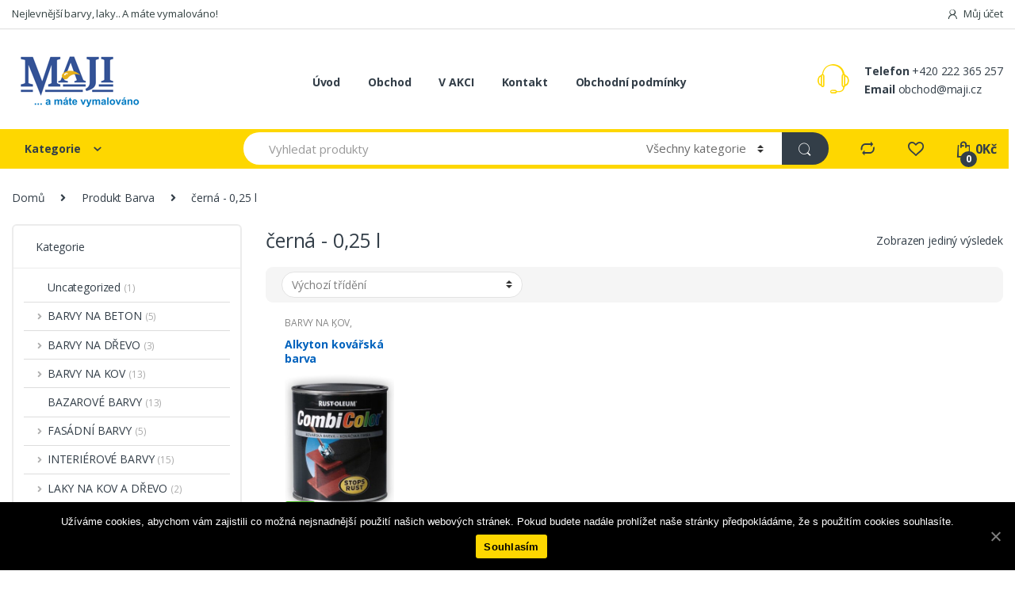

--- FILE ---
content_type: text/html; charset=UTF-8
request_url: https://www.maji.cz/barva/cerna-025-l/
body_size: 15325
content:
<!DOCTYPE html><html lang="cs-CZ"><head><meta charset="UTF-8"><meta name="viewport" content="width=device-width, initial-scale=1"><link rel="profile" href="https://gmpg.org/xfn/11"><link rel="pingback" href="https://www.maji.cz/xmlrpc.php"> <script>document.documentElement.className = document.documentElement.className + ' yes-js js_active js'</script> <title>černá &#8211; 0,25 l &#8211; Maji</title><link rel="stylesheet" href="https://www.maji.cz/wp-content/cache/min/1/e9a5d605ac21ec4860250e7094c9f072.css" data-minify="1" /><link rel='dns-prefetch' href='//fonts.googleapis.com' /><link rel="alternate" type="application/rss+xml" title="Maji &raquo; RSS zdroj" href="https://www.maji.cz/feed/" /><link rel="alternate" type="application/rss+xml" title="Maji &raquo; RSS komentářů" href="https://www.maji.cz/comments/feed/" /><link rel="alternate" type="application/rss+xml" title="Maji &raquo; černá - 0,25 l Barva RSS" href="https://www.maji.cz/barva/cerna-025-l/feed/" /><style type="text/css">img.wp-smiley,img.emoji{display:inline!important;border:none!important;box-shadow:none!important;height:1em!important;width:1em!important;margin:0 .07em!important;vertical-align:-0.1em!important;background:none!important;padding:0!important}</style><style id='rs-plugin-settings-inline-css' type='text/css'></style><style id='woocommerce-inline-inline-css' type='text/css'>.woocommerce form .form-row .required{visibility:visible}</style><link rel='stylesheet' id='electro-fonts-css'  href='//fonts.googleapis.com/css?family=Open+Sans%3A400%2C300%2C600%2C700%2C800%2C800italic%2C700italic%2C600italic%2C400italic%2C300italic&#038;subset=latin%2Clatin-ext' type='text/css' media='all' /> <script type='text/javascript' src='https://www.maji.cz/wp-content/cache/busting/1/wp-includes/js/jquery/jquery-1.12.4-wp.js' id='jquery-core-js'></script> <script type='text/javascript' src='https://www.maji.cz/wp-content/cache/busting/1/wp-content/plugins/woocommerce/assets/js/jquery-blockui/jquery.blockUI.min-2.70.js' id='jquery-blockui-js' defer></script> <script type='text/javascript' id='wc-add-to-cart-js-extra'>/* <![CDATA[ */ var wc_add_to_cart_params = {"ajax_url":"\/wp-admin\/admin-ajax.php","wc_ajax_url":"\/?wc-ajax=%%endpoint%%","i18n_view_cart":"Zobrazit ko\u0161\u00edk","cart_url":"https:\/\/www.maji.cz\/kosik\/","is_cart":"","cart_redirect_after_add":"no"}; /* ]]> */</script> <script type='text/javascript' src='https://www.maji.cz/wp-content/cache/busting/1/wp-content/plugins/woocommerce/assets/js/frontend/add-to-cart.min-4.7.4.js' id='wc-add-to-cart-js' defer></script> <script data-minify="1" type='text/javascript' src='https://www.maji.cz/wp-content/cache/min/1/wp-content/plugins/js_composer/assets/js/vendors/woocommerce-add-to-cart-ec1b0bb745aae327d80be3f9c755d9f0.js' id='vc_woocommerce-add-to-cart-js-js' defer></script> <link rel="EditURI" type="application/rsd+xml" title="RSD" href="https://www.maji.cz/xmlrpc.php?rsd" /><link rel="wlwmanifest" type="application/wlwmanifest+xml" href="https://www.maji.cz/wp-includes/wlwmanifest.xml" /><meta name="generator" content="WordPress 5.5.17" /><meta name="generator" content="WooCommerce 4.7.4" /><meta name="framework" content="Redux 4.1.23" /><meta name="generator" content="WPML ver:4.4.1 stt:9,1;" /><noscript><style>.woocommerce-product-gallery{opacity:1!important}</style></noscript><meta name="generator" content="Powered by WPBakery Page Builder - drag and drop page builder for WordPress."/><meta name="generator" content="Powered by Slider Revolution 6.2.22 - responsive, Mobile-Friendly Slider Plugin for WordPress with comfortable drag and drop interface." /><link rel="icon" href="https://www.maji.cz/wp-content/uploads/2020/10/cropped-logo-32x32.png" sizes="32x32" /><link rel="icon" href="https://www.maji.cz/wp-content/uploads/2020/10/cropped-logo-192x192.png" sizes="192x192" /><link rel="apple-touch-icon" href="https://www.maji.cz/wp-content/uploads/2020/10/cropped-logo-180x180.png" /><meta name="msapplication-TileImage" content="https://www.maji.cz/wp-content/uploads/2020/10/cropped-logo-270x270.png" /> <script type="text/javascript">function setREVStartSize(e){
			//window.requestAnimationFrame(function() {				 
				window.RSIW = window.RSIW===undefined ? window.innerWidth : window.RSIW;	
				window.RSIH = window.RSIH===undefined ? window.innerHeight : window.RSIH;	
				try {								
					var pw = document.getElementById(e.c).parentNode.offsetWidth,
						newh;
					pw = pw===0 || isNaN(pw) ? window.RSIW : pw;
					e.tabw = e.tabw===undefined ? 0 : parseInt(e.tabw);
					e.thumbw = e.thumbw===undefined ? 0 : parseInt(e.thumbw);
					e.tabh = e.tabh===undefined ? 0 : parseInt(e.tabh);
					e.thumbh = e.thumbh===undefined ? 0 : parseInt(e.thumbh);
					e.tabhide = e.tabhide===undefined ? 0 : parseInt(e.tabhide);
					e.thumbhide = e.thumbhide===undefined ? 0 : parseInt(e.thumbhide);
					e.mh = e.mh===undefined || e.mh=="" || e.mh==="auto" ? 0 : parseInt(e.mh,0);		
					if(e.layout==="fullscreen" || e.l==="fullscreen") 						
						newh = Math.max(e.mh,window.RSIH);					
					else{					
						e.gw = Array.isArray(e.gw) ? e.gw : [e.gw];
						for (var i in e.rl) if (e.gw[i]===undefined || e.gw[i]===0) e.gw[i] = e.gw[i-1];					
						e.gh = e.el===undefined || e.el==="" || (Array.isArray(e.el) && e.el.length==0)? e.gh : e.el;
						e.gh = Array.isArray(e.gh) ? e.gh : [e.gh];
						for (var i in e.rl) if (e.gh[i]===undefined || e.gh[i]===0) e.gh[i] = e.gh[i-1];
											
						var nl = new Array(e.rl.length),
							ix = 0,						
							sl;					
						e.tabw = e.tabhide>=pw ? 0 : e.tabw;
						e.thumbw = e.thumbhide>=pw ? 0 : e.thumbw;
						e.tabh = e.tabhide>=pw ? 0 : e.tabh;
						e.thumbh = e.thumbhide>=pw ? 0 : e.thumbh;					
						for (var i in e.rl) nl[i] = e.rl[i]<window.RSIW ? 0 : e.rl[i];
						sl = nl[0];									
						for (var i in nl) if (sl>nl[i] && nl[i]>0) { sl = nl[i]; ix=i;}															
						var m = pw>(e.gw[ix]+e.tabw+e.thumbw) ? 1 : (pw-(e.tabw+e.thumbw)) / (e.gw[ix]);					
						newh =  (e.gh[ix] * m) + (e.tabh + e.thumbh);
					}				
					if(window.rs_init_css===undefined) window.rs_init_css = document.head.appendChild(document.createElement("style"));					
					document.getElementById(e.c).height = newh+"px";
					window.rs_init_css.innerHTML += "#"+e.c+"_wrapper { height: "+newh+"px }";				
				} catch(e){
					console.log("Failure at Presize of Slider:" + e)
				}					   
			//});
		  };</script> <noscript><style>.wpb_animate_when_almost_visible{opacity:1}</style></noscript><noscript><style id="rocket-lazyload-nojs-css">.rll-youtube-player,[data-lazy-src]{display:none!important}</style></noscript></head><body data-rsssl=1 class="archive tax-pa_barva term-cerna-025-l term-774 theme-electro cookies-not-set woocommerce woocommerce-page woocommerce-no-js left-sidebar electro-compact electro-wide sticky-single-add-to-cart-mobile wpb-js-composer js-comp-ver-6.4.1 vc_responsive"><div class="off-canvas-wrapper"><div id="page" class="hfeed site"> <a class="skip-link screen-reader-text" href="#site-navigation">Skip to navigation</a> <a class="skip-link screen-reader-text" href="#content">Skip to content</a><div class="top-bar hidden-lg-down"><div class="container"><ul id="menu-top-bar-left" class="nav nav-inline pull-left electro-animate-dropdown flip"><li id="menu-item-3233" class="menu-item menu-item-type-custom menu-item-object-custom menu-item-3233"><a title="Nejlevnější barvy, laky.. A máte vymalováno!" href="/">Nejlevnější barvy, laky.. A máte vymalováno!</a></li></ul><ul id="menu-top-bar-right" class="nav nav-inline pull-right electro-animate-dropdown flip"><li id="menu-item-4100" class="menu-item menu-item-type-post_type menu-item-object-page menu-item-4100"><a title="Můj účet" href="https://www.maji.cz/muj-ucet/"><i class="ec ec-user"></i>Můj účet</a></li></ul></div></div><header id="masthead" class="header-v2 stick-this site-header"><div class="container hidden-lg-down"><div class="masthead"><div class="header-logo-area"><div class="header-site-branding"> <a href="https://www.maji.cz/" class="header-logo-link"> <img src="data:image/svg+xml,%3Csvg%20xmlns='http://www.w3.org/2000/svg'%20viewBox='0%200%20170%2079'%3E%3C/svg%3E" alt="Maji" class="img-header-logo" width="170" height="79" data-lazy-src="https://www.maji.cz/wp-content/uploads/2020/10/logo.png" /><noscript><img src="https://www.maji.cz/wp-content/uploads/2020/10/logo.png" alt="Maji" class="img-header-logo" width="170" height="79" /></noscript> </a></div><div class="off-canvas-navigation-wrapper off-canvas-hide-in-desktop"><div class="off-canvas-navbar-toggle-buttons clearfix"> <button class="navbar-toggler navbar-toggle-hamburger " type="button"> <i class="ec ec-menu"></i> </button> <button class="navbar-toggler navbar-toggle-close " type="button"> <i class="ec ec-close-remove"></i> </button></div><div class="off-canvas-navigation" id="default-oc-header"><ul id="menu-mobile-left-main-menu" class="nav nav-inline yamm"><li id="menu-item-11355" class="menu-item menu-item-type-post_type menu-item-object-page menu-item-home menu-item-11355"><a title="Úvod" href="https://www.maji.cz/">Úvod</a></li><li id="menu-item-11353" class="menu-item menu-item-type-post_type menu-item-object-page menu-item-has-children menu-item-11353 dropdown"><a title="Obchod" href="https://www.maji.cz/obchod/" data-toggle="dropdown" class="dropdown-toggle" aria-haspopup="true">Obchod</a><ul role="menu" class=" dropdown-menu"><li id="menu-item-11352" class="menu-item menu-item-type-post_type menu-item-object-page menu-item-11352"><a title="V AKCI" href="https://www.maji.cz/zbozi-v-akci/">V AKCI</a></li><li id="menu-item-11312" class="menu-item menu-item-type-taxonomy menu-item-object-product_cat menu-item-has-children menu-item-11312 dropdown-submenu"><a title="INTERIÉROVÉ BARVY" href="https://www.maji.cz/product-category/interierove-barvy/">INTERIÉROVÉ BARVY</a><ul role="menu" class=" dropdown-menu"><li id="menu-item-11313" class="menu-item menu-item-type-taxonomy menu-item-object-product_cat menu-item-11313"><a title="OMYVATELNÉ" href="https://www.maji.cz/product-category/interierove-barvy/omyvatelne/">OMYVATELNÉ</a></li><li id="menu-item-11314" class="menu-item menu-item-type-taxonomy menu-item-object-product_cat menu-item-11314"><a title="OTĚRUVZDORNÉ" href="https://www.maji.cz/product-category/interierove-barvy/oteruvzdorne/">OTĚRUVZDORNÉ</a></li><li id="menu-item-11315" class="menu-item menu-item-type-taxonomy menu-item-object-product_cat menu-item-11315"><a title="TERMOIZOLAČNÍ" href="https://www.maji.cz/product-category/interierove-barvy/termoizolacni/">TERMOIZOLAČNÍ</a></li></ul></li><li id="menu-item-11316" class="menu-item menu-item-type-taxonomy menu-item-object-product_cat menu-item-has-children menu-item-11316 dropdown-submenu"><a title="OMÍTKY" href="https://www.maji.cz/product-category/omitky/">OMÍTKY</a><ul role="menu" class=" dropdown-menu"><li id="menu-item-11317" class="menu-item menu-item-type-taxonomy menu-item-object-product_cat menu-item-11317"><a title="ŠTUKY A STĚRKY" href="https://www.maji.cz/product-category/omitky/stuky-a-sterky/">ŠTUKY A STĚRKY</a></li></ul></li><li id="menu-item-11318" class="menu-item menu-item-type-taxonomy menu-item-object-product_cat menu-item-has-children menu-item-11318 dropdown-submenu"><a title="SPECIÁLNÍ NÁTĚRY" href="https://www.maji.cz/product-category/specialni-natery/">SPECIÁLNÍ NÁTĚRY</a><ul role="menu" class=" dropdown-menu"><li id="menu-item-11319" class="menu-item menu-item-type-taxonomy menu-item-object-product_cat menu-item-11319"><a title="PROTI GRAFFITI" href="https://www.maji.cz/product-category/specialni-natery/proti-graffiti/">PROTI GRAFFITI</a></li></ul></li><li id="menu-item-11320" class="menu-item menu-item-type-taxonomy menu-item-object-product_cat menu-item-has-children menu-item-11320 dropdown-submenu"><a title="STAVEBNÍ CHEMIE" href="https://www.maji.cz/product-category/stavebni-chemie/">STAVEBNÍ CHEMIE</a><ul role="menu" class=" dropdown-menu"><li id="menu-item-11321" class="menu-item menu-item-type-taxonomy menu-item-object-product_cat menu-item-11321"><a title="LEPIDLA" href="https://www.maji.cz/product-category/stavebni-chemie/lepidla/">LEPIDLA</a></li><li id="menu-item-11322" class="menu-item menu-item-type-taxonomy menu-item-object-product_cat menu-item-11322"><a title="MONTÁŽNÍ PĚNY" href="https://www.maji.cz/product-category/stavebni-chemie/montazni-peny/">MONTÁŽNÍ PĚNY</a></li><li id="menu-item-11323" class="menu-item menu-item-type-taxonomy menu-item-object-product_cat menu-item-11323"><a title="TECHNICKÉ KAPALINY" href="https://www.maji.cz/product-category/stavebni-chemie/technicke-kapaliny/">TECHNICKÉ KAPALINY</a></li><li id="menu-item-11324" class="menu-item menu-item-type-taxonomy menu-item-object-product_cat menu-item-11324"><a title="TMELY" href="https://www.maji.cz/product-category/stavebni-chemie/tmely/">TMELY</a></li></ul></li><li id="menu-item-11325" class="menu-item menu-item-type-taxonomy menu-item-object-product_cat menu-item-11325"><a title="PENETRACE" href="https://www.maji.cz/product-category/penetrace/">PENETRACE</a></li><li id="menu-item-11326" class="menu-item menu-item-type-taxonomy menu-item-object-product_cat menu-item-has-children menu-item-11326 dropdown-submenu"><a title="NAPOUŠTĚDLA" href="https://www.maji.cz/product-category/napoustedla/">NAPOUŠTĚDLA</a><ul role="menu" class=" dropdown-menu"><li id="menu-item-11327" class="menu-item menu-item-type-taxonomy menu-item-object-product_cat menu-item-11327"><a title="OLEJOVÉ" href="https://www.maji.cz/product-category/napoustedla/olejove-napoustedla/">OLEJOVÉ</a></li><li id="menu-item-11328" class="menu-item menu-item-type-taxonomy menu-item-object-product_cat menu-item-11328"><a title="SYNTETICKÉ" href="https://www.maji.cz/product-category/napoustedla/synteticke/">SYNTETICKÉ</a></li></ul></li><li id="menu-item-11329" class="menu-item menu-item-type-taxonomy menu-item-object-product_cat menu-item-has-children menu-item-11329 dropdown-submenu"><a title="ZÁKLADOVÉ BARVY" href="https://www.maji.cz/product-category/zakladove-barvy/">ZÁKLADOVÉ BARVY</a><ul role="menu" class=" dropdown-menu"><li id="menu-item-11330" class="menu-item menu-item-type-taxonomy menu-item-object-product_cat menu-item-11330"><a title="VODOU ŘEDITELNÉ" href="https://www.maji.cz/product-category/zakladove-barvy/vodou-reditelne-zakladove-barvy/">VODOU ŘEDITELNÉ</a></li></ul></li><li id="menu-item-11331" class="menu-item menu-item-type-taxonomy menu-item-object-product_cat menu-item-has-children menu-item-11331 dropdown-submenu"><a title="LAKY NA KOV A DŘEVO" href="https://www.maji.cz/product-category/laky-na-kov-a-drevo/">LAKY NA KOV A DŘEVO</a><ul role="menu" class=" dropdown-menu"><li id="menu-item-11332" class="menu-item menu-item-type-taxonomy menu-item-object-product_cat menu-item-11332"><a title="SYNTETICKÉ" href="https://www.maji.cz/product-category/laky-na-kov-a-drevo/synteticke-laky-na-kov-a-drevo/">SYNTETICKÉ</a></li></ul></li><li id="menu-item-11333" class="menu-item menu-item-type-taxonomy menu-item-object-product_cat menu-item-has-children menu-item-11333 dropdown-submenu"><a title="BARVY NA KOV" href="https://www.maji.cz/product-category/barvy-na-kov/">BARVY NA KOV</a><ul role="menu" class=" dropdown-menu"><li id="menu-item-11334" class="menu-item menu-item-type-taxonomy menu-item-object-product_cat menu-item-11334"><a title="SYNTETICKÉ" href="https://www.maji.cz/product-category/barvy-na-kov/synteticke-barvy-na-kov/">SYNTETICKÉ</a></li></ul></li><li id="menu-item-11335" class="menu-item menu-item-type-taxonomy menu-item-object-product_cat menu-item-has-children menu-item-11335 dropdown-submenu"><a title="BARVY NA DŘEVO" href="https://www.maji.cz/product-category/barvy-na-drevo/">BARVY NA DŘEVO</a><ul role="menu" class=" dropdown-menu"><li id="menu-item-11336" class="menu-item menu-item-type-taxonomy menu-item-object-product_cat menu-item-11336"><a title="SYNTETICKÉ" href="https://www.maji.cz/product-category/barvy-na-drevo/synteticke-barvy-na-drevo/">SYNTETICKÉ</a></li></ul></li><li id="menu-item-11337" class="menu-item menu-item-type-taxonomy menu-item-object-product_cat menu-item-has-children menu-item-11337 dropdown-submenu"><a title="BARVY NA BETON" href="https://www.maji.cz/product-category/barvy-na-beton/">BARVY NA BETON</a><ul role="menu" class=" dropdown-menu"><li id="menu-item-11338" class="menu-item menu-item-type-taxonomy menu-item-object-product_cat menu-item-11338"><a title="SYNTETICKÉ" href="https://www.maji.cz/product-category/barvy-na-beton/synteticke-barvy-na-beton/">SYNTETICKÉ</a></li></ul></li><li id="menu-item-11339" class="menu-item menu-item-type-taxonomy menu-item-object-product_cat menu-item-11339"><a title="PARKETOVÉ LAKY" href="https://www.maji.cz/product-category/parketove-laky/">PARKETOVÉ LAKY</a></li><li id="menu-item-11340" class="menu-item menu-item-type-taxonomy menu-item-object-product_cat menu-item-has-children menu-item-11340 dropdown-submenu"><a title="ŘEDIDLA A ČISTIČE" href="https://www.maji.cz/product-category/redidla-a-cistice/">ŘEDIDLA A ČISTIČE</a><ul role="menu" class=" dropdown-menu"><li id="menu-item-11341" class="menu-item menu-item-type-taxonomy menu-item-object-product_cat menu-item-11341"><a title="ČISTIČE" href="https://www.maji.cz/product-category/redidla-a-cistice/cistice/">ČISTIČE</a></li><li id="menu-item-11342" class="menu-item menu-item-type-taxonomy menu-item-object-product_cat menu-item-11342"><a title="ŘEDIDLA" href="https://www.maji.cz/product-category/redidla-a-cistice/redidla/">ŘEDIDLA</a></li></ul></li><li id="menu-item-11343" class="menu-item menu-item-type-taxonomy menu-item-object-product_cat menu-item-has-children menu-item-11343 dropdown-submenu"><a title="NÁŘADÍ A POMŮCKY" href="https://www.maji.cz/product-category/naradi-a-pomucky/">NÁŘADÍ A POMŮCKY</a><ul role="menu" class=" dropdown-menu"><li id="menu-item-11344" class="menu-item menu-item-type-taxonomy menu-item-object-product_cat menu-item-11344"><a title="BRUSIVO" href="https://www.maji.cz/product-category/naradi-a-pomucky/brusivo/">BRUSIVO</a></li><li id="menu-item-11345" class="menu-item menu-item-type-taxonomy menu-item-object-product_cat menu-item-11345"><a title="DRŽÁKY, MŘÍŽKY, VANIČKY" href="https://www.maji.cz/product-category/naradi-a-pomucky/drzaky-mrizky-vanicky/">DRŽÁKY, MŘÍŽKY, VANIČKY</a></li><li id="menu-item-11346" class="menu-item menu-item-type-taxonomy menu-item-object-product_cat menu-item-11346"><a title="HLADÍTKA" href="https://www.maji.cz/product-category/naradi-a-pomucky/hladitka/">HLADÍTKA</a></li><li id="menu-item-11347" class="menu-item menu-item-type-taxonomy menu-item-object-product_cat menu-item-11347"><a title="ODLAMOVACÍ NOŽE" href="https://www.maji.cz/product-category/naradi-a-pomucky/odlamovaci-noze/">ODLAMOVACÍ NOŽE</a></li><li id="menu-item-11348" class="menu-item menu-item-type-taxonomy menu-item-object-product_cat menu-item-11348"><a title="PÁSKY, FÓLIE" href="https://www.maji.cz/product-category/naradi-a-pomucky/pasky-folie/">PÁSKY, FÓLIE</a></li><li id="menu-item-11349" class="menu-item menu-item-type-taxonomy menu-item-object-product_cat menu-item-11349"><a title="ŠKRABKY, ŠPACHTLE" href="https://www.maji.cz/product-category/naradi-a-pomucky/skrabky-spachtle/">ŠKRABKY, ŠPACHTLE</a></li><li id="menu-item-11350" class="menu-item menu-item-type-taxonomy menu-item-object-product_cat menu-item-11350"><a title="ŠTĚTCE" href="https://www.maji.cz/product-category/naradi-a-pomucky/stetce/">ŠTĚTCE</a></li></ul></li><li id="menu-item-11351" class="menu-item menu-item-type-taxonomy menu-item-object-product_cat menu-item-11351"><a title="BAZAROVÉ BARVY" href="https://www.maji.cz/product-category/bazarove-barvy/">BAZAROVÉ BARVY</a></li></ul></li><li id="menu-item-11354" class="menu-item menu-item-type-post_type menu-item-object-page menu-item-11354"><a title="Kontakt" href="https://www.maji.cz/kontakt/">Kontakt</a></li><li id="menu-item-11356" class="menu-item menu-item-type-post_type menu-item-object-page menu-item-11356"><a title="Obchodní podmínky" href="https://www.maji.cz/obchodni-podminky/">Obchodní podmínky</a></li></ul></div></div></div><div class="primary-nav-menu electro-animate-dropdown"><ul id="menu-my-main-menu" class="nav nav-inline yamm"><li id="menu-item-5196" class="menu-item menu-item-type-post_type menu-item-object-page menu-item-home menu-item-5196"><a title="Úvod" href="https://www.maji.cz/">Úvod</a></li><li id="menu-item-5211" class="menu-item menu-item-type-post_type menu-item-object-page menu-item-5211"><a title="Obchod" href="https://www.maji.cz/obchod/">Obchod</a></li><li id="menu-item-11266" class="menu-item menu-item-type-post_type menu-item-object-page menu-item-11266"><a title="V AKCI" href="https://www.maji.cz/zbozi-v-akci/">V AKCI</a></li><li id="menu-item-5200" class="menu-item menu-item-type-post_type menu-item-object-page menu-item-5200"><a title="Kontakt" href="https://www.maji.cz/kontakt/">Kontakt</a></li><li id="menu-item-11267" class="menu-item menu-item-type-post_type menu-item-object-page menu-item-11267"><a title="Obchodní podmínky" href="https://www.maji.cz/obchodni-podminky/">Obchodní podmínky</a></li></ul></div><div class="header-support"><div class="header-support-inner"><div class="support-icon"> <i class="ec ec-support"></i></div><div class="support-info"><div class="support-number"><strong>Telefon</strong> +420 222 365 257</div><div class="support-email"><strong>Email</strong> obchod@maji.cz</div></div></div></div></div><div class="electro-navbar"><div class="container"><div class="electro-navbar-inner"><div class="departments-menu-v2"><div class="dropdown "> <a href="#" class="departments-menu-v2-title" data-toggle="dropdown"> <span>Kategorie<i class="departments-menu-v2-icon ec ec-arrow-down-search"></i></span> </a><ul id="menu-left-main-menu" class="dropdown-menu yamm"><li id="menu-item-8666" class="menu-item menu-item-type-taxonomy menu-item-object-product_cat menu-item-has-children menu-item-8666 dropdown"><a title="INTERIÉROVÉ BARVY" href="https://www.maji.cz/product-category/interierove-barvy/" data-toggle="dropdown-hover" class="dropdown-toggle" aria-haspopup="true">INTERIÉROVÉ BARVY</a><ul role="menu" class=" dropdown-menu"><li id="menu-item-8667" class="menu-item menu-item-type-taxonomy menu-item-object-product_cat menu-item-8667"><a title="OMYVATELNÉ" href="https://www.maji.cz/product-category/interierove-barvy/omyvatelne/">OMYVATELNÉ</a></li><li id="menu-item-8668" class="menu-item menu-item-type-taxonomy menu-item-object-product_cat menu-item-8668"><a title="OTĚRUVZDORNÉ" href="https://www.maji.cz/product-category/interierove-barvy/oteruvzdorne/">OTĚRUVZDORNÉ</a></li><li id="menu-item-8669" class="menu-item menu-item-type-taxonomy menu-item-object-product_cat menu-item-8669"><a title="TERMOIZOLAČNÍ" href="https://www.maji.cz/product-category/interierove-barvy/termoizolacni/">TERMOIZOLAČNÍ</a></li></ul></li><li id="menu-item-8670" class="menu-item menu-item-type-taxonomy menu-item-object-product_cat menu-item-has-children menu-item-8670 dropdown"><a title="OMÍTKY" href="https://www.maji.cz/product-category/omitky/" data-toggle="dropdown-hover" class="dropdown-toggle" aria-haspopup="true">OMÍTKY</a><ul role="menu" class=" dropdown-menu"><li id="menu-item-8671" class="menu-item menu-item-type-taxonomy menu-item-object-product_cat menu-item-8671"><a title="ŠTUKY A STĚRKY" href="https://www.maji.cz/product-category/omitky/stuky-a-sterky/">ŠTUKY A STĚRKY</a></li></ul></li><li id="menu-item-8672" class="menu-item menu-item-type-taxonomy menu-item-object-product_cat menu-item-has-children menu-item-8672 dropdown"><a title="SPECIÁLNÍ NÁTĚRY" href="https://www.maji.cz/product-category/specialni-natery/" data-toggle="dropdown-hover" class="dropdown-toggle" aria-haspopup="true">SPECIÁLNÍ NÁTĚRY</a><ul role="menu" class=" dropdown-menu"><li id="menu-item-8673" class="menu-item menu-item-type-taxonomy menu-item-object-product_cat menu-item-8673"><a title="PROTI GRAFFITI" href="https://www.maji.cz/product-category/specialni-natery/proti-graffiti/">PROTI GRAFFITI</a></li></ul></li><li id="menu-item-8674" class="menu-item menu-item-type-taxonomy menu-item-object-product_cat menu-item-has-children menu-item-8674 dropdown"><a title="STAVEBNÍ CHEMIE" href="https://www.maji.cz/product-category/stavebni-chemie/" data-toggle="dropdown-hover" class="dropdown-toggle" aria-haspopup="true">STAVEBNÍ CHEMIE</a><ul role="menu" class=" dropdown-menu"><li id="menu-item-8675" class="menu-item menu-item-type-taxonomy menu-item-object-product_cat menu-item-8675"><a title="LEPIDLA" href="https://www.maji.cz/product-category/stavebni-chemie/lepidla/">LEPIDLA</a></li><li id="menu-item-8676" class="menu-item menu-item-type-taxonomy menu-item-object-product_cat menu-item-8676"><a title="MONTÁŽNÍ PĚNY" href="https://www.maji.cz/product-category/stavebni-chemie/montazni-peny/">MONTÁŽNÍ PĚNY</a></li><li id="menu-item-8677" class="menu-item menu-item-type-taxonomy menu-item-object-product_cat menu-item-8677"><a title="TECHNICKÉ KAPALINY" href="https://www.maji.cz/product-category/stavebni-chemie/technicke-kapaliny/">TECHNICKÉ KAPALINY</a></li><li id="menu-item-8678" class="menu-item menu-item-type-taxonomy menu-item-object-product_cat menu-item-8678"><a title="TMELY" href="https://www.maji.cz/product-category/stavebni-chemie/tmely/">TMELY</a></li></ul></li><li id="menu-item-8679" class="menu-item menu-item-type-taxonomy menu-item-object-product_cat menu-item-8679"><a title="PENETRACE" href="https://www.maji.cz/product-category/penetrace/">PENETRACE</a></li><li id="menu-item-8680" class="menu-item menu-item-type-taxonomy menu-item-object-product_cat menu-item-has-children menu-item-8680 dropdown"><a title="NAPOUŠTĚDLA" href="https://www.maji.cz/product-category/napoustedla/" data-toggle="dropdown-hover" class="dropdown-toggle" aria-haspopup="true">NAPOUŠTĚDLA</a><ul role="menu" class=" dropdown-menu"><li id="menu-item-8681" class="menu-item menu-item-type-taxonomy menu-item-object-product_cat menu-item-8681"><a title="OLEJOVÉ" href="https://www.maji.cz/product-category/napoustedla/olejove-napoustedla/">OLEJOVÉ</a></li><li id="menu-item-8682" class="menu-item menu-item-type-taxonomy menu-item-object-product_cat menu-item-8682"><a title="SYNTETICKÉ" href="https://www.maji.cz/product-category/napoustedla/synteticke/">SYNTETICKÉ</a></li></ul></li><li id="menu-item-8683" class="menu-item menu-item-type-taxonomy menu-item-object-product_cat menu-item-has-children menu-item-8683 dropdown"><a title="ZÁKLADOVÉ BARVY" href="https://www.maji.cz/product-category/zakladove-barvy/" data-toggle="dropdown-hover" class="dropdown-toggle" aria-haspopup="true">ZÁKLADOVÉ BARVY</a><ul role="menu" class=" dropdown-menu"><li id="menu-item-8684" class="menu-item menu-item-type-taxonomy menu-item-object-product_cat menu-item-8684"><a title="VODOU ŘEDITELNÉ" href="https://www.maji.cz/product-category/zakladove-barvy/vodou-reditelne-zakladove-barvy/">VODOU ŘEDITELNÉ</a></li></ul></li><li id="menu-item-8685" class="menu-item menu-item-type-taxonomy menu-item-object-product_cat menu-item-has-children menu-item-8685 dropdown"><a title="LAKY NA KOV A DŘEVO" href="https://www.maji.cz/product-category/laky-na-kov-a-drevo/" data-toggle="dropdown-hover" class="dropdown-toggle" aria-haspopup="true">LAKY NA KOV A DŘEVO</a><ul role="menu" class=" dropdown-menu"><li id="menu-item-8686" class="menu-item menu-item-type-taxonomy menu-item-object-product_cat menu-item-8686"><a title="SYNTETICKÉ" href="https://www.maji.cz/product-category/laky-na-kov-a-drevo/synteticke-laky-na-kov-a-drevo/">SYNTETICKÉ</a></li></ul></li><li id="menu-item-8687" class="menu-item menu-item-type-taxonomy menu-item-object-product_cat menu-item-has-children menu-item-8687 dropdown"><a title="BARVY NA KOV" href="https://www.maji.cz/product-category/barvy-na-kov/" data-toggle="dropdown-hover" class="dropdown-toggle" aria-haspopup="true">BARVY NA KOV</a><ul role="menu" class=" dropdown-menu"><li id="menu-item-8688" class="menu-item menu-item-type-taxonomy menu-item-object-product_cat menu-item-8688"><a title="SYNTETICKÉ" href="https://www.maji.cz/product-category/barvy-na-kov/synteticke-barvy-na-kov/">SYNTETICKÉ</a></li></ul></li><li id="menu-item-8689" class="menu-item menu-item-type-taxonomy menu-item-object-product_cat menu-item-has-children menu-item-8689 dropdown"><a title="BARVY NA DŘEVO" href="https://www.maji.cz/product-category/barvy-na-drevo/" data-toggle="dropdown-hover" class="dropdown-toggle" aria-haspopup="true">BARVY NA DŘEVO</a><ul role="menu" class=" dropdown-menu"><li id="menu-item-8690" class="menu-item menu-item-type-taxonomy menu-item-object-product_cat menu-item-8690"><a title="SYNTETICKÉ" href="https://www.maji.cz/product-category/barvy-na-drevo/synteticke-barvy-na-drevo/">SYNTETICKÉ</a></li></ul></li><li id="menu-item-8691" class="menu-item menu-item-type-taxonomy menu-item-object-product_cat menu-item-has-children menu-item-8691 dropdown"><a title="BARVY NA BETON" href="https://www.maji.cz/product-category/barvy-na-beton/" data-toggle="dropdown-hover" class="dropdown-toggle" aria-haspopup="true">BARVY NA BETON</a><ul role="menu" class=" dropdown-menu"><li id="menu-item-8692" class="menu-item menu-item-type-taxonomy menu-item-object-product_cat menu-item-8692"><a title="SYNTETICKÉ" href="https://www.maji.cz/product-category/barvy-na-beton/synteticke-barvy-na-beton/">SYNTETICKÉ</a></li></ul></li><li id="menu-item-8693" class="menu-item menu-item-type-taxonomy menu-item-object-product_cat menu-item-8693"><a title="PARKETOVÉ LAKY" href="https://www.maji.cz/product-category/parketove-laky/">PARKETOVÉ LAKY</a></li><li id="menu-item-8696" class="menu-item menu-item-type-taxonomy menu-item-object-product_cat menu-item-has-children menu-item-8696 dropdown"><a title="ŘEDIDLA A ČISTIČE" href="https://www.maji.cz/product-category/redidla-a-cistice/" data-toggle="dropdown-hover" class="dropdown-toggle" aria-haspopup="true">ŘEDIDLA A ČISTIČE</a><ul role="menu" class=" dropdown-menu"><li id="menu-item-8697" class="menu-item menu-item-type-taxonomy menu-item-object-product_cat menu-item-8697"><a title="ČISTIČE" href="https://www.maji.cz/product-category/redidla-a-cistice/cistice/">ČISTIČE</a></li><li id="menu-item-8698" class="menu-item menu-item-type-taxonomy menu-item-object-product_cat menu-item-8698"><a title="ŘEDIDLA" href="https://www.maji.cz/product-category/redidla-a-cistice/redidla/">ŘEDIDLA</a></li></ul></li><li id="menu-item-8699" class="menu-item menu-item-type-taxonomy menu-item-object-product_cat menu-item-has-children menu-item-8699 dropdown"><a title="NÁŘADÍ A POMŮCKY" href="https://www.maji.cz/product-category/naradi-a-pomucky/" data-toggle="dropdown-hover" class="dropdown-toggle" aria-haspopup="true">NÁŘADÍ A POMŮCKY</a><ul role="menu" class=" dropdown-menu"><li id="menu-item-8700" class="menu-item menu-item-type-taxonomy menu-item-object-product_cat menu-item-8700"><a title="BRUSIVO" href="https://www.maji.cz/product-category/naradi-a-pomucky/brusivo/">BRUSIVO</a></li><li id="menu-item-8701" class="menu-item menu-item-type-taxonomy menu-item-object-product_cat menu-item-8701"><a title="DRŽÁKY, MŘÍŽKY, VANIČKY" href="https://www.maji.cz/product-category/naradi-a-pomucky/drzaky-mrizky-vanicky/">DRŽÁKY, MŘÍŽKY, VANIČKY</a></li><li id="menu-item-8702" class="menu-item menu-item-type-taxonomy menu-item-object-product_cat menu-item-8702"><a title="HLADÍTKA" href="https://www.maji.cz/product-category/naradi-a-pomucky/hladitka/">HLADÍTKA</a></li><li id="menu-item-8703" class="menu-item menu-item-type-taxonomy menu-item-object-product_cat menu-item-8703"><a title="ODLAMOVACÍ NOŽE" href="https://www.maji.cz/product-category/naradi-a-pomucky/odlamovaci-noze/">ODLAMOVACÍ NOŽE</a></li><li id="menu-item-8704" class="menu-item menu-item-type-taxonomy menu-item-object-product_cat menu-item-8704"><a title="PÁSKY, FÓLIE" href="https://www.maji.cz/product-category/naradi-a-pomucky/pasky-folie/">PÁSKY, FÓLIE</a></li><li id="menu-item-8705" class="menu-item menu-item-type-taxonomy menu-item-object-product_cat menu-item-8705"><a title="ŠKRABKY, ŠPACHTLE" href="https://www.maji.cz/product-category/naradi-a-pomucky/skrabky-spachtle/">ŠKRABKY, ŠPACHTLE</a></li><li id="menu-item-8706" class="menu-item menu-item-type-taxonomy menu-item-object-product_cat menu-item-8706"><a title="ŠTĚTCE" href="https://www.maji.cz/product-category/naradi-a-pomucky/stetce/">ŠTĚTCE</a></li></ul></li><li id="menu-item-8707" class="menu-item menu-item-type-taxonomy menu-item-object-product_cat menu-item-8707"><a title="BAZAROVÉ BARVY" href="https://www.maji.cz/product-category/bazarove-barvy/">BAZAROVÉ BARVY</a></li><li id="menu-item-11265" class="menu-item menu-item-type-post_type menu-item-object-page menu-item-11265"><a title="V AKCI" href="https://www.maji.cz/zbozi-v-akci/">V AKCI</a></li></ul></div></div><form class="navbar-search" method="get" action="https://www.maji.cz/" autocomplete="off"> <label class="sr-only screen-reader-text" for="search">Search for:</label><div class="input-group"><div class="input-search-field"> <input type="text" id="search" class="form-control search-field product-search-field" dir="ltr" value="" name="s" placeholder="Vyhledat produkty" autocomplete="off" /></div><div class="input-group-addon search-categories"> <select  name='product_cat' id='electro_header_search_categories_dropdown' class='postform resizeselect' ><option value='0' selected='selected'>Všechny kategorie</option><option class="level-0" value="uncategorized">Uncategorized</option><option class="level-0" value="interierove-barvy">INTERIÉROVÉ BARVY</option><option class="level-0" value="penetrace">PENETRACE</option><option class="level-0" value="napoustedla">NAPOUŠTĚDLA</option><option class="level-0" value="zakladove-barvy">ZÁKLADOVÉ BARVY</option><option class="level-0" value="barvy-na-kov">BARVY NA KOV</option><option class="level-0" value="barvy-na-drevo">BARVY NA DŘEVO</option><option class="level-0" value="fasadni-barvy">FASÁDNÍ BARVY</option><option class="level-0" value="omitky">OMÍTKY</option><option class="level-0" value="stavebni-chemie">STAVEBNÍ CHEMIE</option><option class="level-0" value="redidla-a-cistice">ŘEDIDLA A ČISTIČE</option><option class="level-0" value="naradi-a-pomucky">NÁŘADÍ A POMŮCKY</option><option class="level-0" value="lazury-na-drevo">LAZURY NA DŘEVO</option><option class="level-0" value="parketove-laky">PARKETOVÉ LAKY</option><option class="level-0" value="barvy-na-beton">BARVY NA BETON</option><option class="level-0" value="laky-na-kov-a-drevo">LAKY NA KOV A DŘEVO</option><option class="level-0" value="specialni-natery">SPECIÁLNÍ NÁTĚRY</option><option class="level-0" value="bazarove-barvy">BAZAROVÉ BARVY</option> </select></div><div class="input-group-btn"> <input type="hidden" id="search-param" name="post_type" value="product" /> <button type="submit" class="btn btn-secondary"><i class="ec ec-search"></i></button></div></div> <input type='hidden' name='lang' value='cs' /></form><div class="header-icons"><div class="header-icon" data-toggle="tooltip" data-placement="bottom" data-title="Porovnat"> <a href="https://www.maji.cz/porovnat/"> <i class="ec ec-compare"></i> </a></div><div class="header-icon" data-toggle="tooltip" data-placement="bottom" data-title="Oblíbené"> <a href="https://www.maji.cz/oblibene/"> <i class="ec ec-favorites"></i> </a></div><div class="header-icon header-icon__cart animate-dropdown dropdown"data-toggle="tooltip" data-placement="bottom" data-title="Košík"> <a href="https://www.maji.cz/kosik/" data-toggle="dropdown"> <i class="ec ec-shopping-bag"></i> <span class="cart-items-count count header-icon-counter">0</span> <span class="cart-items-total-price total-price"><span class="woocommerce-Price-amount amount"><bdi>0<span class="woocommerce-Price-currencySymbol">&#75;&#269;</span></bdi></span></span> </a><ul class="dropdown-menu dropdown-menu-mini-cart"><li><div class="widget_shopping_cart_content"><p class="woocommerce-mini-cart__empty-message">Žádné produkty v košíku.</p></div></li></ul></div></div></div></div></div></div><div class="handheld-header-wrap container hidden-xl-up"><div class="handheld-header-v2 handheld-stick-this "><div class="off-canvas-navigation-wrapper off-canvas-hide-in-desktop"><div class="off-canvas-navbar-toggle-buttons clearfix"> <button class="navbar-toggler navbar-toggle-hamburger " type="button"> <i class="ec ec-menu"></i> </button> <button class="navbar-toggler navbar-toggle-close " type="button"> <i class="ec ec-close-remove"></i> </button></div><div class="off-canvas-navigation" id="default-oc-header"><ul id="menu-mobile-left-main-menu-1" class="nav nav-inline yamm"><li id="menu-item-11355" class="menu-item menu-item-type-post_type menu-item-object-page menu-item-home menu-item-11355"><a title="Úvod" href="https://www.maji.cz/">Úvod</a></li><li id="menu-item-11353" class="menu-item menu-item-type-post_type menu-item-object-page menu-item-has-children menu-item-11353 dropdown"><a title="Obchod" href="https://www.maji.cz/obchod/" data-toggle="dropdown" class="dropdown-toggle" aria-haspopup="true">Obchod</a><ul role="menu" class=" dropdown-menu"><li id="menu-item-11352" class="menu-item menu-item-type-post_type menu-item-object-page menu-item-11352"><a title="V AKCI" href="https://www.maji.cz/zbozi-v-akci/">V AKCI</a></li><li id="menu-item-11312" class="menu-item menu-item-type-taxonomy menu-item-object-product_cat menu-item-has-children menu-item-11312 dropdown-submenu"><a title="INTERIÉROVÉ BARVY" href="https://www.maji.cz/product-category/interierove-barvy/">INTERIÉROVÉ BARVY</a><ul role="menu" class=" dropdown-menu"><li id="menu-item-11313" class="menu-item menu-item-type-taxonomy menu-item-object-product_cat menu-item-11313"><a title="OMYVATELNÉ" href="https://www.maji.cz/product-category/interierove-barvy/omyvatelne/">OMYVATELNÉ</a></li><li id="menu-item-11314" class="menu-item menu-item-type-taxonomy menu-item-object-product_cat menu-item-11314"><a title="OTĚRUVZDORNÉ" href="https://www.maji.cz/product-category/interierove-barvy/oteruvzdorne/">OTĚRUVZDORNÉ</a></li><li id="menu-item-11315" class="menu-item menu-item-type-taxonomy menu-item-object-product_cat menu-item-11315"><a title="TERMOIZOLAČNÍ" href="https://www.maji.cz/product-category/interierove-barvy/termoizolacni/">TERMOIZOLAČNÍ</a></li></ul></li><li id="menu-item-11316" class="menu-item menu-item-type-taxonomy menu-item-object-product_cat menu-item-has-children menu-item-11316 dropdown-submenu"><a title="OMÍTKY" href="https://www.maji.cz/product-category/omitky/">OMÍTKY</a><ul role="menu" class=" dropdown-menu"><li id="menu-item-11317" class="menu-item menu-item-type-taxonomy menu-item-object-product_cat menu-item-11317"><a title="ŠTUKY A STĚRKY" href="https://www.maji.cz/product-category/omitky/stuky-a-sterky/">ŠTUKY A STĚRKY</a></li></ul></li><li id="menu-item-11318" class="menu-item menu-item-type-taxonomy menu-item-object-product_cat menu-item-has-children menu-item-11318 dropdown-submenu"><a title="SPECIÁLNÍ NÁTĚRY" href="https://www.maji.cz/product-category/specialni-natery/">SPECIÁLNÍ NÁTĚRY</a><ul role="menu" class=" dropdown-menu"><li id="menu-item-11319" class="menu-item menu-item-type-taxonomy menu-item-object-product_cat menu-item-11319"><a title="PROTI GRAFFITI" href="https://www.maji.cz/product-category/specialni-natery/proti-graffiti/">PROTI GRAFFITI</a></li></ul></li><li id="menu-item-11320" class="menu-item menu-item-type-taxonomy menu-item-object-product_cat menu-item-has-children menu-item-11320 dropdown-submenu"><a title="STAVEBNÍ CHEMIE" href="https://www.maji.cz/product-category/stavebni-chemie/">STAVEBNÍ CHEMIE</a><ul role="menu" class=" dropdown-menu"><li id="menu-item-11321" class="menu-item menu-item-type-taxonomy menu-item-object-product_cat menu-item-11321"><a title="LEPIDLA" href="https://www.maji.cz/product-category/stavebni-chemie/lepidla/">LEPIDLA</a></li><li id="menu-item-11322" class="menu-item menu-item-type-taxonomy menu-item-object-product_cat menu-item-11322"><a title="MONTÁŽNÍ PĚNY" href="https://www.maji.cz/product-category/stavebni-chemie/montazni-peny/">MONTÁŽNÍ PĚNY</a></li><li id="menu-item-11323" class="menu-item menu-item-type-taxonomy menu-item-object-product_cat menu-item-11323"><a title="TECHNICKÉ KAPALINY" href="https://www.maji.cz/product-category/stavebni-chemie/technicke-kapaliny/">TECHNICKÉ KAPALINY</a></li><li id="menu-item-11324" class="menu-item menu-item-type-taxonomy menu-item-object-product_cat menu-item-11324"><a title="TMELY" href="https://www.maji.cz/product-category/stavebni-chemie/tmely/">TMELY</a></li></ul></li><li id="menu-item-11325" class="menu-item menu-item-type-taxonomy menu-item-object-product_cat menu-item-11325"><a title="PENETRACE" href="https://www.maji.cz/product-category/penetrace/">PENETRACE</a></li><li id="menu-item-11326" class="menu-item menu-item-type-taxonomy menu-item-object-product_cat menu-item-has-children menu-item-11326 dropdown-submenu"><a title="NAPOUŠTĚDLA" href="https://www.maji.cz/product-category/napoustedla/">NAPOUŠTĚDLA</a><ul role="menu" class=" dropdown-menu"><li id="menu-item-11327" class="menu-item menu-item-type-taxonomy menu-item-object-product_cat menu-item-11327"><a title="OLEJOVÉ" href="https://www.maji.cz/product-category/napoustedla/olejove-napoustedla/">OLEJOVÉ</a></li><li id="menu-item-11328" class="menu-item menu-item-type-taxonomy menu-item-object-product_cat menu-item-11328"><a title="SYNTETICKÉ" href="https://www.maji.cz/product-category/napoustedla/synteticke/">SYNTETICKÉ</a></li></ul></li><li id="menu-item-11329" class="menu-item menu-item-type-taxonomy menu-item-object-product_cat menu-item-has-children menu-item-11329 dropdown-submenu"><a title="ZÁKLADOVÉ BARVY" href="https://www.maji.cz/product-category/zakladove-barvy/">ZÁKLADOVÉ BARVY</a><ul role="menu" class=" dropdown-menu"><li id="menu-item-11330" class="menu-item menu-item-type-taxonomy menu-item-object-product_cat menu-item-11330"><a title="VODOU ŘEDITELNÉ" href="https://www.maji.cz/product-category/zakladove-barvy/vodou-reditelne-zakladove-barvy/">VODOU ŘEDITELNÉ</a></li></ul></li><li id="menu-item-11331" class="menu-item menu-item-type-taxonomy menu-item-object-product_cat menu-item-has-children menu-item-11331 dropdown-submenu"><a title="LAKY NA KOV A DŘEVO" href="https://www.maji.cz/product-category/laky-na-kov-a-drevo/">LAKY NA KOV A DŘEVO</a><ul role="menu" class=" dropdown-menu"><li id="menu-item-11332" class="menu-item menu-item-type-taxonomy menu-item-object-product_cat menu-item-11332"><a title="SYNTETICKÉ" href="https://www.maji.cz/product-category/laky-na-kov-a-drevo/synteticke-laky-na-kov-a-drevo/">SYNTETICKÉ</a></li></ul></li><li id="menu-item-11333" class="menu-item menu-item-type-taxonomy menu-item-object-product_cat menu-item-has-children menu-item-11333 dropdown-submenu"><a title="BARVY NA KOV" href="https://www.maji.cz/product-category/barvy-na-kov/">BARVY NA KOV</a><ul role="menu" class=" dropdown-menu"><li id="menu-item-11334" class="menu-item menu-item-type-taxonomy menu-item-object-product_cat menu-item-11334"><a title="SYNTETICKÉ" href="https://www.maji.cz/product-category/barvy-na-kov/synteticke-barvy-na-kov/">SYNTETICKÉ</a></li></ul></li><li id="menu-item-11335" class="menu-item menu-item-type-taxonomy menu-item-object-product_cat menu-item-has-children menu-item-11335 dropdown-submenu"><a title="BARVY NA DŘEVO" href="https://www.maji.cz/product-category/barvy-na-drevo/">BARVY NA DŘEVO</a><ul role="menu" class=" dropdown-menu"><li id="menu-item-11336" class="menu-item menu-item-type-taxonomy menu-item-object-product_cat menu-item-11336"><a title="SYNTETICKÉ" href="https://www.maji.cz/product-category/barvy-na-drevo/synteticke-barvy-na-drevo/">SYNTETICKÉ</a></li></ul></li><li id="menu-item-11337" class="menu-item menu-item-type-taxonomy menu-item-object-product_cat menu-item-has-children menu-item-11337 dropdown-submenu"><a title="BARVY NA BETON" href="https://www.maji.cz/product-category/barvy-na-beton/">BARVY NA BETON</a><ul role="menu" class=" dropdown-menu"><li id="menu-item-11338" class="menu-item menu-item-type-taxonomy menu-item-object-product_cat menu-item-11338"><a title="SYNTETICKÉ" href="https://www.maji.cz/product-category/barvy-na-beton/synteticke-barvy-na-beton/">SYNTETICKÉ</a></li></ul></li><li id="menu-item-11339" class="menu-item menu-item-type-taxonomy menu-item-object-product_cat menu-item-11339"><a title="PARKETOVÉ LAKY" href="https://www.maji.cz/product-category/parketove-laky/">PARKETOVÉ LAKY</a></li><li id="menu-item-11340" class="menu-item menu-item-type-taxonomy menu-item-object-product_cat menu-item-has-children menu-item-11340 dropdown-submenu"><a title="ŘEDIDLA A ČISTIČE" href="https://www.maji.cz/product-category/redidla-a-cistice/">ŘEDIDLA A ČISTIČE</a><ul role="menu" class=" dropdown-menu"><li id="menu-item-11341" class="menu-item menu-item-type-taxonomy menu-item-object-product_cat menu-item-11341"><a title="ČISTIČE" href="https://www.maji.cz/product-category/redidla-a-cistice/cistice/">ČISTIČE</a></li><li id="menu-item-11342" class="menu-item menu-item-type-taxonomy menu-item-object-product_cat menu-item-11342"><a title="ŘEDIDLA" href="https://www.maji.cz/product-category/redidla-a-cistice/redidla/">ŘEDIDLA</a></li></ul></li><li id="menu-item-11343" class="menu-item menu-item-type-taxonomy menu-item-object-product_cat menu-item-has-children menu-item-11343 dropdown-submenu"><a title="NÁŘADÍ A POMŮCKY" href="https://www.maji.cz/product-category/naradi-a-pomucky/">NÁŘADÍ A POMŮCKY</a><ul role="menu" class=" dropdown-menu"><li id="menu-item-11344" class="menu-item menu-item-type-taxonomy menu-item-object-product_cat menu-item-11344"><a title="BRUSIVO" href="https://www.maji.cz/product-category/naradi-a-pomucky/brusivo/">BRUSIVO</a></li><li id="menu-item-11345" class="menu-item menu-item-type-taxonomy menu-item-object-product_cat menu-item-11345"><a title="DRŽÁKY, MŘÍŽKY, VANIČKY" href="https://www.maji.cz/product-category/naradi-a-pomucky/drzaky-mrizky-vanicky/">DRŽÁKY, MŘÍŽKY, VANIČKY</a></li><li id="menu-item-11346" class="menu-item menu-item-type-taxonomy menu-item-object-product_cat menu-item-11346"><a title="HLADÍTKA" href="https://www.maji.cz/product-category/naradi-a-pomucky/hladitka/">HLADÍTKA</a></li><li id="menu-item-11347" class="menu-item menu-item-type-taxonomy menu-item-object-product_cat menu-item-11347"><a title="ODLAMOVACÍ NOŽE" href="https://www.maji.cz/product-category/naradi-a-pomucky/odlamovaci-noze/">ODLAMOVACÍ NOŽE</a></li><li id="menu-item-11348" class="menu-item menu-item-type-taxonomy menu-item-object-product_cat menu-item-11348"><a title="PÁSKY, FÓLIE" href="https://www.maji.cz/product-category/naradi-a-pomucky/pasky-folie/">PÁSKY, FÓLIE</a></li><li id="menu-item-11349" class="menu-item menu-item-type-taxonomy menu-item-object-product_cat menu-item-11349"><a title="ŠKRABKY, ŠPACHTLE" href="https://www.maji.cz/product-category/naradi-a-pomucky/skrabky-spachtle/">ŠKRABKY, ŠPACHTLE</a></li><li id="menu-item-11350" class="menu-item menu-item-type-taxonomy menu-item-object-product_cat menu-item-11350"><a title="ŠTĚTCE" href="https://www.maji.cz/product-category/naradi-a-pomucky/stetce/">ŠTĚTCE</a></li></ul></li><li id="menu-item-11351" class="menu-item menu-item-type-taxonomy menu-item-object-product_cat menu-item-11351"><a title="BAZAROVÉ BARVY" href="https://www.maji.cz/product-category/bazarove-barvy/">BAZAROVÉ BARVY</a></li></ul></li><li id="menu-item-11354" class="menu-item menu-item-type-post_type menu-item-object-page menu-item-11354"><a title="Kontakt" href="https://www.maji.cz/kontakt/">Kontakt</a></li><li id="menu-item-11356" class="menu-item menu-item-type-post_type menu-item-object-page menu-item-11356"><a title="Obchodní podmínky" href="https://www.maji.cz/obchodni-podminky/">Obchodní podmínky</a></li></ul></div></div><div class="header-logo"> <a href="https://www.maji.cz/" class="header-logo-link"> <img src="data:image/svg+xml,%3Csvg%20xmlns='http://www.w3.org/2000/svg'%20viewBox='0%200%20170%2079'%3E%3C/svg%3E" alt="Maji" class="img-header-logo" width="170" height="79" data-lazy-src="https://www.maji.cz/wp-content/uploads/2020/10/logo.png" /><noscript><img src="https://www.maji.cz/wp-content/uploads/2020/10/logo.png" alt="Maji" class="img-header-logo" width="170" height="79" /></noscript> </a></div><div class="handheld-header-links"><ul class="columns-3"><li class="search"> <a href="">Search</a><div class="site-search"><div class="widget woocommerce widget_product_search"><form role="search" method="get" class="woocommerce-product-search" action="https://www.maji.cz/"> <label class="screen-reader-text" for="woocommerce-product-search-field-0">Hledat:</label> <input type="search" id="woocommerce-product-search-field-0" class="search-field" placeholder="Hledat produkty&hellip;" value="" name="s" /> <button type="submit" value="Hledat">Hledat</button> <input type="hidden" name="post_type" value="product" /></form></div></div></li><li class="my-account"> <a href="https://www.maji.cz/muj-ucet/"><i class="ec ec-user"></i></a></li><li class="cart"> <a class="footer-cart-contents" href="https://www.maji.cz/kosik/" title="View your shopping cart"> <i class="ec ec-shopping-bag"></i> <span class="cart-items-count count">0</span> </a></li></ul></div></div></div></header><div id="content" class="site-content" tabindex="-1"><div class="container"><nav class="woocommerce-breadcrumb"><a href="https://www.maji.cz">Domů</a><span class="delimiter"><i class="fa fa-angle-right"></i></span>Produkt Barva<span class="delimiter"><i class="fa fa-angle-right"></i></span>černá - 0,25 l</nav><div class="site-content-inner"><div id="primary" class="content-area"><main id="main" class="site-main"><div class="woocommerce-notices-wrapper"></div><header class="page-header"><h1 class="page-title">černá - 0,25 l</h1><p class="woocommerce-result-count"> Zobrazen jediný výsledek</p></header><div class="shop-control-bar"><div class="handheld-sidebar-toggle"><button class="btn sidebar-toggler" type="button"><i class="fas fa-sliders-h"></i><span>Filtrovat</span></button></div><form class="woocommerce-ordering" method="get"> <select name="orderby" class="orderby" aria-label="Řazení obchodu"><option value="menu_order"  selected='selected'>Výchozí třídění</option><option value="popularity" >Seřadit podle oblíbenosti</option><option value="rating" >Seřadit podle průměrného hodnocení</option><option value="date" >Seřadit od nejnovějších</option><option value="price" >Seřadit podle ceny: od nejnižší k nejvyšší</option><option value="price-desc" >Seřadit podle ceny: od nejvyšší k nejnižší</option> </select> <input type="hidden" name="paged" value="1" /></form></div><ul data-view="grid" data-toggle="shop-products" class="products columns-5 columns__wide--6"><li class="product type-product post-10977 status-publish first outofstock product_cat-barvy-na-kov product_cat-synteticke-barvy-na-kov has-post-thumbnail sale taxable shipping-taxable purchasable product-type-variable"><div class="product-outer product-item__outer"><div class="product-inner product-item__inner"><div class="product-loop-header product-item__header"><span class="loop-product-categories"><a href="https://www.maji.cz/product-category/barvy-na-kov/" rel="tag">BARVY NA KOV</a>, <a href="https://www.maji.cz/product-category/barvy-na-kov/synteticke-barvy-na-kov/" rel="tag">SYNTETICKÉ</a></span><a href="https://www.maji.cz/produkt/alkyton-kovarska-barva/" class="woocommerce-LoopProduct-link woocommerce-loop-product__link"><h2 class="woocommerce-loop-product__title">Alkyton kovářská barva</h2><div class="product-thumbnail product-item__thumbnail"><img width="300" height="400" src="https://www.maji.cz/wp-content/uploads/2020/10/5263_alkyton-kovarska-barva-300x400.jpg" class="attachment-woocommerce_thumbnail size-woocommerce_thumbnail" alt="" loading="lazy" /></div></a></div><div class="product-loop-body product-item__body"><span class="loop-product-categories"><a href="https://www.maji.cz/product-category/barvy-na-kov/" rel="tag">BARVY NA KOV</a>, <a href="https://www.maji.cz/product-category/barvy-na-kov/synteticke-barvy-na-kov/" rel="tag">SYNTETICKÉ</a></span><a href="https://www.maji.cz/produkt/alkyton-kovarska-barva/" class="woocommerce-LoopProduct-link woocommerce-loop-product__link"><h2 class="woocommerce-loop-product__title">Alkyton kovářská barva</h2><div class="product-rating"><div class="star-rating" title="Rated 0 out of 5"><span style="width:0%"><strong class="rating">0</strong> out of 5</span></div> (0)</div><div class="product-short-description"><p>Alkyton je speciální barva s grafitovým vzhledem, kterou lze natírat přímo na zrezlé povrchy. Ideální pro kované profily jako je zábradlí, balkony, ploty, brány.</p></div><div class="product-sku">SKU: 5263/CER</div></a></div><div class="product-loop-footer product-item__footer"> <span class="onsale">-<span class="percentage">18%</span></span><div class="price-add-to-cart"> <span class="price"><span class="electro-price"><del><span class="woofrom">Od: </span><span class="woocommerce-Price-amount amount"><bdi>205<span class="woocommerce-Price-currencySymbol">&#75;&#269;</span></bdi></span></del> <ins><span class="woofrom">Od: </span><span class="woocommerce-Price-amount amount"><bdi>168<span class="woocommerce-Price-currencySymbol">&#75;&#269;</span></bdi></span></ins></span></span><div class="add-to-cart-wrap" data-toggle="tooltip" data-title="Výběr možností"><a href="https://www.maji.cz/produkt/alkyton-kovarska-barva/" data-quantity="1" class="button product_type_variable" data-product_id="10977" data-product_sku="5263/CER" aria-label="Vyberte nastavení pro &ldquo;Alkyton kovářská barva&rdquo;" rel="nofollow">Výběr možností</a></div></div><div class="hover-area"><div class="action-buttons"><div class="yith-wcwl-add-to-wishlist add-to-wishlist-10977  wishlist-fragment on-first-load" data-fragment-ref="10977" data-fragment-options="{&quot;base_url&quot;:&quot;&quot;,&quot;in_default_wishlist&quot;:false,&quot;is_single&quot;:false,&quot;show_exists&quot;:false,&quot;product_id&quot;:10977,&quot;parent_product_id&quot;:10977,&quot;product_type&quot;:&quot;variable&quot;,&quot;show_view&quot;:false,&quot;browse_wishlist_text&quot;:&quot;&quot;,&quot;already_in_wishslist_text&quot;:&quot;&quot;,&quot;product_added_text&quot;:&quot;&quot;,&quot;heading_icon&quot;:&quot;fa-heart-o&quot;,&quot;available_multi_wishlist&quot;:false,&quot;disable_wishlist&quot;:false,&quot;show_count&quot;:false,&quot;ajax_loading&quot;:false,&quot;loop_position&quot;:&quot;after_add_to_cart&quot;,&quot;item&quot;:&quot;add_to_wishlist&quot;}"><div class="yith-wcwl-add-button"> <a href="?add_to_wishlist=10977" rel="nofollow" data-product-id="10977" data-product-type="variable" data-original-product-id="10977" class="add_to_wishlist single_add_to_wishlist" data-title=""> <i class="yith-wcwl-icon fa fa-heart-o"></i> <span></span> </a></div></div><a href="https://www.maji.cz?action=yith-woocompare-add-product&id=10977&lang=cs" class="add-to-compare-link" data-product_id="10977"></a></div></div></div></div></div></li></ul><div class="shop-control-bar-bottom"><p class="woocommerce-result-count"> Zobrazen jediný výsledek</p></div></main></div><div id="sidebar" class="sidebar" role="complementary"><aside id="electro_product_categories_widget-1" class="widget woocommerce widget_product_categories electro_widget_product_categories"><ul class="product-categories "><li class="product_cat"><span>Kategorie</span><ul><li class="cat-item cat-item-15"><a href="https://www.maji.cz/product-category/uncategorized/">Uncategorized <span class="count">(1)</span></a></li><li class="cat-item cat-item-635"><a href="https://www.maji.cz/product-category/barvy-na-beton/">BARVY NA BETON <span class="count">(5)</span></a><ul class='children'><li class="cat-item cat-item-636"><a href="https://www.maji.cz/product-category/barvy-na-beton/synteticke-barvy-na-beton/">SYNTETICKÉ <span class="count">(2)</span></a></li><li class="cat-item cat-item-637"><a href="https://www.maji.cz/product-category/barvy-na-beton/vodou-reditelne-barvy-na-beton/">VODOU ŘEDITELNÉ <span class="count">(3)</span></a></li></ul></li><li class="cat-item cat-item-604"><a href="https://www.maji.cz/product-category/barvy-na-drevo/">BARVY NA DŘEVO <span class="count">(3)</span></a><ul class='children'><li class="cat-item cat-item-605"><a href="https://www.maji.cz/product-category/barvy-na-drevo/synteticke-barvy-na-drevo/">SYNTETICKÉ <span class="count">(2)</span></a></li><li class="cat-item cat-item-626"><a href="https://www.maji.cz/product-category/barvy-na-drevo/vodou-reditelne-barvy-na-drevo/">VODOU ŘEDITELNÉ <span class="count">(1)</span></a></li></ul></li><li class="cat-item cat-item-602"><a href="https://www.maji.cz/product-category/barvy-na-kov/">BARVY NA KOV <span class="count">(13)</span></a><ul class='children'><li class="cat-item cat-item-603"><a href="https://www.maji.cz/product-category/barvy-na-kov/synteticke-barvy-na-kov/">SYNTETICKÉ <span class="count">(10)</span></a></li><li class="cat-item cat-item-627"><a href="https://www.maji.cz/product-category/barvy-na-kov/vodou-reditelne-barvy-na-kov/">VODOU ŘEDITELNÉ <span class="count">(1)</span></a></li></ul></li><li class="cat-item cat-item-855"><a href="https://www.maji.cz/product-category/bazarove-barvy/">BAZAROVÉ BARVY <span class="count">(13)</span></a></li><li class="cat-item cat-item-606"><a href="https://www.maji.cz/product-category/fasadni-barvy/">FASÁDNÍ BARVY <span class="count">(5)</span></a><ul class='children'><li class="cat-item cat-item-607"><a href="https://www.maji.cz/product-category/fasadni-barvy/akrylatove/">AKRYLÁTOVÉ <span class="count">(3)</span></a></li><li class="cat-item cat-item-623"><a href="https://www.maji.cz/product-category/fasadni-barvy/silikatove/">SILIKÁTOVÉ <span class="count">(1)</span></a></li><li class="cat-item cat-item-624"><a href="https://www.maji.cz/product-category/fasadni-barvy/silikonove/">SILIKONOVÉ <span class="count">(1)</span></a></li></ul></li><li class="cat-item cat-item-595"><a href="https://www.maji.cz/product-category/interierove-barvy/">INTERIÉROVÉ BARVY <span class="count">(15)</span></a><ul class='children'><li class="cat-item cat-item-622"><a href="https://www.maji.cz/product-category/interierove-barvy/omyvatelne/">OMYVATELNÉ <span class="count">(3)</span></a></li><li class="cat-item cat-item-596"><a href="https://www.maji.cz/product-category/interierove-barvy/oteruvzdorne/">OTĚRUVZDORNÉ <span class="count">(11)</span></a></li><li class="cat-item cat-item-741"><a href="https://www.maji.cz/product-category/interierove-barvy/termoizolacni/">TERMOIZOLAČNÍ <span class="count">(1)</span></a></li></ul></li><li class="cat-item cat-item-746"><a href="https://www.maji.cz/product-category/laky-na-kov-a-drevo/">LAKY NA KOV A DŘEVO <span class="count">(2)</span></a><ul class='children'><li class="cat-item cat-item-747"><a href="https://www.maji.cz/product-category/laky-na-kov-a-drevo/synteticke-laky-na-kov-a-drevo/">SYNTETICKÉ <span class="count">(2)</span></a></li></ul></li><li class="cat-item cat-item-628"><a href="https://www.maji.cz/product-category/lazury-na-drevo/">LAZURY NA DŘEVO <span class="count">(10)</span></a><ul class='children'><li class="cat-item cat-item-809"><a href="https://www.maji.cz/product-category/lazury-na-drevo/moridla/">MOŘIDLA <span class="count">(1)</span></a></li><li class="cat-item cat-item-634"><a href="https://www.maji.cz/product-category/lazury-na-drevo/olejove/">OLEJOVÉ <span class="count">(1)</span></a></li><li class="cat-item cat-item-629"><a href="https://www.maji.cz/product-category/lazury-na-drevo/silnovrstve/">SILNOVRSTVÉ <span class="count">(2)</span></a></li><li class="cat-item cat-item-630"><a href="https://www.maji.cz/product-category/lazury-na-drevo/slabovrstve/">SLABOVRSTVÉ <span class="count">(3)</span></a></li><li class="cat-item cat-item-631"><a href="https://www.maji.cz/product-category/lazury-na-drevo/strednevrstve/">STŘEDNĚVRSTVÉ <span class="count">(1)</span></a></li></ul></li><li class="cat-item cat-item-598"><a href="https://www.maji.cz/product-category/napoustedla/">NAPOUŠTĚDLA <span class="count">(9)</span></a><ul class='children'><li class="cat-item cat-item-846"><a href="https://www.maji.cz/product-category/napoustedla/olejove-napoustedla/">OLEJOVÉ <span class="count">(2)</span></a></li><li class="cat-item cat-item-599"><a href="https://www.maji.cz/product-category/napoustedla/synteticke/">SYNTETICKÉ <span class="count">(2)</span></a></li><li class="cat-item cat-item-612"><a href="https://www.maji.cz/product-category/napoustedla/vodou-reditelne/">VODOU ŘEDITELNÉ <span class="count">(4)</span></a></li></ul></li><li class="cat-item cat-item-615"><a href="https://www.maji.cz/product-category/naradi-a-pomucky/">NÁŘADÍ A POMŮCKY <span class="count">(60)</span></a><ul class='children'><li class="cat-item cat-item-620"><a href="https://www.maji.cz/product-category/naradi-a-pomucky/brusivo/">BRUSIVO <span class="count">(11)</span></a></li><li class="cat-item cat-item-618"><a href="https://www.maji.cz/product-category/naradi-a-pomucky/drzaky-mrizky-vanicky/">DRŽÁKY, MŘÍŽKY, VANIČKY <span class="count">(10)</span></a></li><li class="cat-item cat-item-851"><a href="https://www.maji.cz/product-category/naradi-a-pomucky/hladitka/">HLADÍTKA <span class="count">(2)</span></a></li><li class="cat-item cat-item-714"><a href="https://www.maji.cz/product-category/naradi-a-pomucky/odlamovaci-noze/">ODLAMOVACÍ NOŽE <span class="count">(2)</span></a></li><li class="cat-item cat-item-619"><a href="https://www.maji.cz/product-category/naradi-a-pomucky/pasky-folie/">PÁSKY, FÓLIE <span class="count">(6)</span></a></li><li class="cat-item cat-item-621"><a href="https://www.maji.cz/product-category/naradi-a-pomucky/skrabky-spachtle/">ŠKRABKY, ŠPACHTLE <span class="count">(3)</span></a></li><li class="cat-item cat-item-616"><a href="https://www.maji.cz/product-category/naradi-a-pomucky/stetce/">ŠTĚTCE <span class="count">(15)</span></a></li><li class="cat-item cat-item-617"><a href="https://www.maji.cz/product-category/naradi-a-pomucky/valecky/">VÁLEČKY <span class="count">(10)</span></a></li></ul></li><li class="cat-item cat-item-608"><a href="https://www.maji.cz/product-category/omitky/">OMÍTKY <span class="count">(7)</span></a><ul class='children'><li class="cat-item cat-item-609"><a href="https://www.maji.cz/product-category/omitky/stuky-a-sterky/">ŠTUKY A STĚRKY <span class="count">(4)</span></a></li></ul></li><li class="cat-item cat-item-632"><a href="https://www.maji.cz/product-category/parketove-laky/">PARKETOVÉ LAKY <span class="count">(2)</span></a><ul class='children'><li class="cat-item cat-item-633"><a href="https://www.maji.cz/product-category/parketove-laky/vodou-reditelne-parketove-laky/">VODOU ŘEDITELNÉ <span class="count">(2)</span></a></li></ul></li><li class="cat-item cat-item-597"><a href="https://www.maji.cz/product-category/penetrace/">PENETRACE <span class="count">(11)</span></a></li><li class="cat-item cat-item-613"><a href="https://www.maji.cz/product-category/redidla-a-cistice/">ŘEDIDLA A ČISTIČE <span class="count">(20)</span></a><ul class='children'><li class="cat-item cat-item-829"><a href="https://www.maji.cz/product-category/redidla-a-cistice/cistice/">ČISTIČE <span class="count">(10)</span></a></li><li class="cat-item cat-item-614"><a href="https://www.maji.cz/product-category/redidla-a-cistice/redidla/">ŘEDIDLA <span class="count">(10)</span></a></li></ul></li><li class="cat-item cat-item-853"><a href="https://www.maji.cz/product-category/specialni-natery/">SPECIÁLNÍ NÁTĚRY <span class="count">(2)</span></a><ul class='children'><li class="cat-item cat-item-854"><a href="https://www.maji.cz/product-category/specialni-natery/proti-graffiti/">PROTI GRAFFITI <span class="count">(2)</span></a></li></ul></li><li class="cat-item cat-item-610"><a href="https://www.maji.cz/product-category/stavebni-chemie/">STAVEBNÍ CHEMIE <span class="count">(35)</span></a><ul class='children'><li class="cat-item cat-item-719"><a href="https://www.maji.cz/product-category/stavebni-chemie/lepidla/">LEPIDLA <span class="count">(9)</span></a></li><li class="cat-item cat-item-718"><a href="https://www.maji.cz/product-category/stavebni-chemie/montazni-peny/">MONTÁŽNÍ PĚNY <span class="count">(2)</span></a></li><li class="cat-item cat-item-831"><a href="https://www.maji.cz/product-category/stavebni-chemie/technicke-kapaliny/">TECHNICKÉ KAPALINY <span class="count">(5)</span></a></li><li class="cat-item cat-item-611"><a href="https://www.maji.cz/product-category/stavebni-chemie/tmely/">TMELY <span class="count">(19)</span></a></li></ul></li><li class="cat-item cat-item-600"><a href="https://www.maji.cz/product-category/zakladove-barvy/">ZÁKLADOVÉ BARVY <span class="count">(7)</span></a><ul class='children'><li class="cat-item cat-item-601"><a href="https://www.maji.cz/product-category/zakladove-barvy/synteticke-zakladove-barvy/">SYNTETICKÉ <span class="count">(5)</span></a></li><li class="cat-item cat-item-625"><a href="https://www.maji.cz/product-category/zakladove-barvy/vodou-reditelne-zakladove-barvy/">VODOU ŘEDITELNÉ <span class="count">(2)</span></a></li></ul></li></ul></li></ul></aside><aside id="electro_products_filter-1" class="widget widget_electro_products_filter"><h3 class="widget-title">Filtrovat</h3><aside id="woocommerce_price_filter-1" class="widget woocommerce widget_price_filter"><h3 class="widget-title">Filtrovat dle ceny</h3><form method="get" action="https://www.maji.cz/barva/cerna-025-l/"><div class="price_slider_wrapper"><div class="price_slider" style="display:none;"></div><div class="price_slider_amount" data-step="10"> <input type="text" id="min_price" name="min_price" value="160" data-min="160" placeholder="Minimální cena" /> <input type="text" id="max_price" name="max_price" value="340" data-max="340" placeholder="Maximální cena" /> <button type="submit" class="button">Filtrovat</button><div class="price_label" style="display:none;"> Cena: <span class="from"></span> &mdash; <span class="to"></span></div><div class="clear"></div></div></div></form></aside> <script type="text/javascript">jQuery( document ).ready( function(){
						jQuery('.widget_electro_products_filter .widget .widget-title + ul').hideMaxListItems({
							'max': 5,
							'speed': 500,
							'moreText': "+ Show more",
							'lessText': "- Show less",
						});
						if( jQuery('.widget_electro_products_filter > .widget').length == 0 ) {
							jQuery('.widget_electro_products_filter').hide();
						}
					} );</script> </aside></div></div></div></div><footer id="colophon" class="site-footer footer-v2"><div class="desktop-footer container"><div class="footer-bottom-widgets"><div class="container"><div class="footer-bottom-widgets-inner"><div class="footer-contact"><div class="footer-logo"> <img src="data:image/svg+xml,%3Csvg%20xmlns='http://www.w3.org/2000/svg'%20viewBox='0%200%20170%2079'%3E%3C/svg%3E" alt="Maji" width="170" height="79" data-lazy-src="https://www.maji.cz/wp-content/uploads/2020/10/logo.png" /><noscript><img src="https://www.maji.cz/wp-content/uploads/2020/10/logo.png" alt="Maji" width="170" height="79" /></noscript></div><div class="footer-call-us"><div class="media"> <span class="media-left call-us-icon media-middle"><i class="ec ec-support"></i></span><div class="media-body"> <span class="call-us-text">Máte dotaz? Zavolejte nám: </span> <span class="call-us-number">+420 222 365 257,<br />+420 226 804 211</span></div></div></div></div><div class="footer-bottom-widgets-menu"><div class="footer-bottom-widgets-menu-inner columns-2"><div class="widget_text columns"><aside id="custom_html-2" class="widget_text widget clearfix widget_custom_html"><div class="widget_text body"><div class="textwidget custom-html-widget"><div class="widget-address pobocky"><div class="pobocka-info"><ul><h2>Maji Dělnická</h2><li><h3>Adresa</h3></li><li>Dělnická 1020/54</li><li><a class="link-navigovat" target="_blank" href="https://www.google.com/maps/dir//D%C4%9Blnick%C3%A1+1020%2F54,+170+00+Praha+7-Hole%C5%A1ovice/@50.1029451,14.4513463,17z/data=!4m8!4m7!1m0!1m5!1m1!1s0x470b94ae06d44619:0xbee47152026b10e3!2m2!1d14.453535!2d50.1029417" rel="noopener noreferrer">Navigovat</a></li><li><h3>Otevírací doba</h3></li><li>Pondělí - Pátek: 07:00 - 18:00</li><li>Sobota: 08:00 - 12:00</li><li>Neděle: Zavřeno</li><li><h3>Kontakt</h3></li><li>Telefon: <a href="callto:+420222365257">+420 222 365 257</a></li><li>Email: <a href="mailto:obchod@maji.cz">obchod@maji.cz</a></li></ul></div><div class="pobocka-info"><ul><h2>Maji Mahenova</h2><li><h3>Adresa</h3></li><li>Mahenova 6</li><li><a class="link-navigovat" target="_blank" href="https://www.google.com/maps/place/Mahenova+6,+150+00+Praha+5-Sm%C3%ADchov/@50.0714717,14.3852636,17z/data=!3m1!4b1!4m5!3m4!1s0x470b95abb77003c1:0x11fad74a227063c8!8m2!3d50.0714683!4d14.3874523" rel="noopener noreferrer">Navigovat</a></li><li><h3>Otevírací doba</h3></li><li>Pondělí - Pátek: 07:00 - 18:00</li><li>Sobota - Neděle: Zavřeno</li><li><h3>Kontakt</h3></li><li>Telefon: <a href="callto:+420226804211">+420 226 804 211</a></li><li>Email: <a href="mailto:obchod@maji.cz">obchod@maji.cz</a></li></ul></div></div></div></div></aside></div><div class="columns"><aside id="nav_menu-3" class="widget clearfix widget_nav_menu"><div class="body"><h4 class="widget-title">Důležité odkazy</h4><div class="menu-dulezite-odkazy-container"><ul id="menu-dulezite-odkazy" class="menu"><li id="menu-item-11241" class="menu-item menu-item-type-post_type menu-item-object-page menu-item-home menu-item-11241"><a href="https://www.maji.cz/">Úvod</a></li><li id="menu-item-11243" class="menu-item menu-item-type-post_type menu-item-object-page menu-item-11243"><a href="https://www.maji.cz/obchod/">Obchod</a></li><li id="menu-item-11242" class="menu-item menu-item-type-post_type menu-item-object-page menu-item-11242"><a href="https://www.maji.cz/kontakt/">Kontakt</a></li><li id="menu-item-11245" class="menu-item menu-item-type-post_type menu-item-object-page menu-item-11245"><a href="https://www.maji.cz/oblibene/">Oblíbené</a></li><li id="menu-item-11246" class="menu-item menu-item-type-post_type menu-item-object-page menu-item-11246"><a href="https://www.maji.cz/porovnat/">Porovnat</a></li><li id="menu-item-11244" class="menu-item menu-item-type-post_type menu-item-object-page menu-item-11244"><a href="https://www.maji.cz/obchodni-podminky/">Obchodní podmínky</a></li></ul></div></div></aside></div></div></div></div></div></div><div class="copyright-bar"><div class="container"><div class="copyright"><div class="footer__bottom"><div class="footer__bottom-copyright"> &copy; Všechna práva vyhrazena.</div><div class="footer__bottom-who-made"> <a href="https://www.ledu.cz/" target="_blank">Výroba webu: Ledu.cz</a></div></div></div><div class="payment"></div></div></div></div><div class="handheld-footer v1 light"><div class="handheld-widget-menu"><div class="widget_text columns"><aside id="custom_html-2" class="widget_text widget clearfix widget_custom_html"><div class="widget_text body"><div class="textwidget custom-html-widget"><div class="widget-address pobocky"><div class="pobocka-info"><ul><h2>Maji Dělnická</h2><li><h3>Adresa</h3></li><li>Dělnická 1020/54</li><li><a class="link-navigovat" target="_blank" href="https://www.google.com/maps/dir//D%C4%9Blnick%C3%A1+1020%2F54,+170+00+Praha+7-Hole%C5%A1ovice/@50.1029451,14.4513463,17z/data=!4m8!4m7!1m0!1m5!1m1!1s0x470b94ae06d44619:0xbee47152026b10e3!2m2!1d14.453535!2d50.1029417" rel="noopener noreferrer">Navigovat</a></li><li><h3>Otevírací doba</h3></li><li>Pondělí - Pátek: 07:00 - 18:00</li><li>Sobota: 08:00 - 12:00</li><li>Neděle: Zavřeno</li><li><h3>Kontakt</h3></li><li>Telefon: <a href="callto:+420222365257">+420 222 365 257</a></li><li>Email: <a href="mailto:obchod@maji.cz">obchod@maji.cz</a></li></ul></div><div class="pobocka-info"><ul><h2>Maji Mahenova</h2><li><h3>Adresa</h3></li><li>Mahenova 6</li><li><a class="link-navigovat" target="_blank" href="https://www.google.com/maps/place/Mahenova+6,+150+00+Praha+5-Sm%C3%ADchov/@50.0714717,14.3852636,17z/data=!3m1!4b1!4m5!3m4!1s0x470b95abb77003c1:0x11fad74a227063c8!8m2!3d50.0714683!4d14.3874523" rel="noopener noreferrer">Navigovat</a></li><li><h3>Otevírací doba</h3></li><li>Pondělí - Pátek: 07:00 - 18:00</li><li>Sobota - Neděle: Zavřeno</li><li><h3>Kontakt</h3></li><li>Telefon: <a href="callto:+420226804211">+420 226 804 211</a></li><li>Email: <a href="mailto:obchod@maji.cz">obchod@maji.cz</a></li></ul></div></div></div></div></aside></div><div class="columns"><aside id="nav_menu-3" class="widget clearfix widget_nav_menu"><div class="body"><h4 class="widget-title">Důležité odkazy</h4><div class="menu-dulezite-odkazy-container"><ul id="menu-dulezite-odkazy-1" class="menu"><li class="menu-item menu-item-type-post_type menu-item-object-page menu-item-home menu-item-11241"><a href="https://www.maji.cz/">Úvod</a></li><li class="menu-item menu-item-type-post_type menu-item-object-page menu-item-11243"><a href="https://www.maji.cz/obchod/">Obchod</a></li><li class="menu-item menu-item-type-post_type menu-item-object-page menu-item-11242"><a href="https://www.maji.cz/kontakt/">Kontakt</a></li><li class="menu-item menu-item-type-post_type menu-item-object-page menu-item-11245"><a href="https://www.maji.cz/oblibene/">Oblíbené</a></li><li class="menu-item menu-item-type-post_type menu-item-object-page menu-item-11246"><a href="https://www.maji.cz/porovnat/">Porovnat</a></li><li class="menu-item menu-item-type-post_type menu-item-object-page menu-item-11244"><a href="https://www.maji.cz/obchodni-podminky/">Obchodní podmínky</a></li></ul></div></div></aside></div></div><div class="handheld-footer-bar"><div class="handheld-footer-bar-inner"><div class="footer-logo"> <img src="data:image/svg+xml,%3Csvg%20xmlns='http://www.w3.org/2000/svg'%20viewBox='0%200%20170%2079'%3E%3C/svg%3E" alt="Maji" width="170" height="79" data-lazy-src="https://www.maji.cz/wp-content/uploads/2020/10/logo.png" /><noscript><img src="https://www.maji.cz/wp-content/uploads/2020/10/logo.png" alt="Maji" width="170" height="79" /></noscript></div><div class="footer-call-us"> <span class="call-us-text">Máte dotaz? Zavolejte nám: </span> <span class="call-us-number">+420 222 365 257,<br />+420 226 804 211</span></div></div></div></div></footer></div></div><div class="electro-overlay"></div> <script type="text/javascript">/* <![CDATA[ */ //<![CDATA[
var _hwq = _hwq || [];
    _hwq.push(['setKey', 'A2A5B020510E09B94B0A643C6DA57317']);_hwq.push(['setTopPos', '60']);_hwq.push(['showWidget', '21']);(function() {
    var ho = document.createElement('script'); ho.type = 'text/javascript'; ho.async = true;
    ho.src = ('https:' == document.location.protocol ? 'https://ssl' : 'http://www') + '.heureka.cz/direct/i/gjs.php?n=wdgt&sak=A2A5B020510E09B94B0A643C6DA57317';
    var s = document.getElementsByTagName('script')[0]; s.parentNode.insertBefore(ho, s);
})();
//]]> /* ]]> */</script> <script type="application/ld+json">{"@context":"https:\/\/schema.org\/","@type":"BreadcrumbList","itemListElement":[{"@type":"ListItem","position":1,"item":{"name":"Dom\u016f","@id":"https:\/\/www.maji.cz"}},{"@type":"ListItem","position":2,"item":{"name":"Produkt Barva","@id":"https:\/\/www.maji.cz\/barva\/cerna-025-l\/"}},{"@type":"ListItem","position":3,"item":{"name":"\u010dern\u00e1 - 0,25 l","@id":"https:\/\/www.maji.cz\/barva\/cerna-025-l\/"}}]}</script> <script type="text/javascript">(function () {
			var c = document.body.className;
			c = c.replace(/woocommerce-no-js/, 'woocommerce-js');
			document.body.className = c;
		})()</script> <script type='text/javascript' src='https://www.maji.cz/wp-content/cache/busting/1/wp-content/plugins/yith-woocommerce-wishlist/assets/js/jquery.selectBox.min-1.2.0.js' id='jquery-selectBox-js' defer></script> <script type='text/javascript' id='jquery-yith-wcwl-js-extra'>/* <![CDATA[ */ var yith_wcwl_l10n = {"ajax_url":"\/wp-admin\/admin-ajax.php","redirect_to_cart":"no","multi_wishlist":"","hide_add_button":"1","enable_ajax_loading":"","ajax_loader_url":"https:\/\/www.maji.cz\/wp-content\/plugins\/yith-woocommerce-wishlist\/assets\/images\/ajax-loader-alt.svg","remove_from_wishlist_after_add_to_cart":"1","is_wishlist_responsive":"1","time_to_close_prettyphoto":"3000","fragments_index_glue":".","reload_on_found_variation":"1","labels":{"cookie_disabled":"Je n\u00e1m l\u00edto, ale tato funkce je k dispozici, pouze pokud jsou v prohl\u00ed\u017ee\u010di povoleny soubory cookie.","added_to_cart_message":"<div class=\"woocommerce-notices-wrapper\"><div class=\"woocommerce-message\" role=\"alert\">Produkt byl \u00fasp\u011b\u0161n\u011b p\u0159id\u00e1n do ko\u0161\u00edku<\/div><\/div>"},"actions":{"add_to_wishlist_action":"add_to_wishlist","remove_from_wishlist_action":"remove_from_wishlist","reload_wishlist_and_adding_elem_action":"reload_wishlist_and_adding_elem","load_mobile_action":"load_mobile","delete_item_action":"delete_item","save_title_action":"save_title","save_privacy_action":"save_privacy","load_fragments":"load_fragments"}}; /* ]]> */</script> <script data-minify="1" type='text/javascript' src='https://www.maji.cz/wp-content/cache/min/1/wp-content/plugins/yith-woocommerce-wishlist/assets/js/jquery.yith-wcwl-ec0b3c9d2ca3bf164912478d23ddbe6a.js' id='jquery-yith-wcwl-js' defer></script> <script type='text/javascript' id='contact-form-7-js-extra'>/* <![CDATA[ */ var wpcf7 = {"apiSettings":{"root":"https:\/\/www.maji.cz\/wp-json\/contact-form-7\/v1","namespace":"contact-form-7\/v1"},"cached":"1"}; /* ]]> */</script> <script data-minify="1" type='text/javascript' src='https://www.maji.cz/wp-content/cache/min/1/wp-content/plugins/contact-form-7/includes/js/scripts-6d2ef52dc96b53258912f7aef3471565.js' id='contact-form-7-js' defer></script> <script type='text/javascript' id='cookie-notice-front-js-extra'>/* <![CDATA[ */ var cnArgs = {"ajaxUrl":"https:\/\/www.maji.cz\/wp-admin\/admin-ajax.php","nonce":"3017ba9531","hideEffect":"slide","position":"bottom","onScroll":"0","onScrollOffset":"100","onClick":"0","cookieName":"cookie_notice_accepted","cookieTime":"604800","cookieTimeRejected":"2592000","cookiePath":"\/","cookieDomain":"","redirection":"0","cache":"1","refuse":"0","revokeCookies":"0","revokeCookiesOpt":"automatic","secure":"1","coronabarActive":"0"}; /* ]]> */</script> <script type='text/javascript' src='https://www.maji.cz/wp-content/cache/busting/1/wp-content/plugins/cookie-notice/js/front.min-1.3.2.js' id='cookie-notice-front-js' defer></script> <script type='text/javascript' src='https://www.maji.cz/wp-content/cache/busting/1/wp-content/plugins/revslider/public/assets/js/rbtools.min-6.2.22.js' defer='defer' id='tp-tools-js'></script> <script type='text/javascript' src='https://www.maji.cz/wp-content/cache/busting/1/wp-content/plugins/revslider/public/assets/js/rs6.min-6.2.22.js' defer='defer' id='revmin-js'></script> <script type='text/javascript' src='https://www.maji.cz/wp-content/cache/busting/1/wp-content/plugins/woocommerce/assets/js/js-cookie/js.cookie.min-2.1.4.js' id='js-cookie-js' defer></script> <script type='text/javascript' id='woocommerce-js-extra'>/* <![CDATA[ */ var woocommerce_params = {"ajax_url":"\/wp-admin\/admin-ajax.php","wc_ajax_url":"\/?wc-ajax=%%endpoint%%"}; /* ]]> */</script> <script type='text/javascript' src='https://www.maji.cz/wp-content/cache/busting/1/wp-content/plugins/woocommerce/assets/js/frontend/woocommerce.min-4.7.4.js' id='woocommerce-js' defer></script> <script type='text/javascript' id='wc-cart-fragments-js-extra'>/* <![CDATA[ */ var wc_cart_fragments_params = {"ajax_url":"\/wp-admin\/admin-ajax.php","wc_ajax_url":"\/?wc-ajax=%%endpoint%%","cart_hash_key":"wc_cart_hash_b2ffb6e341cd2dd02aa0ee0bdf15d8bf","fragment_name":"wc_fragments_b2ffb6e341cd2dd02aa0ee0bdf15d8bf","request_timeout":"5000"}; /* ]]> */</script> <script type='text/javascript' src='https://www.maji.cz/wp-content/cache/busting/1/wp-content/plugins/woocommerce/assets/js/frontend/cart-fragments.min-4.7.4.js' id='wc-cart-fragments-js' defer></script> <script type='text/javascript' id='yith-woocompare-main-js-extra'>/* <![CDATA[ */ var yith_woocompare = {"ajaxurl":"\/?wc-ajax=%%endpoint%%","actionadd":"yith-woocompare-add-product","actionremove":"yith-woocompare-remove-product","actionview":"yith-woocompare-view-table","actionreload":"yith-woocompare-reload-product","added_label":"P\u0159id\u00e1no","table_title":"Product Comparison","auto_open":"yes","loader":"https:\/\/www.maji.cz\/wp-content\/plugins\/yith-woocommerce-compare\/assets\/images\/loader.gif","button_text":"","cookie_name":"yith_woocompare_list","close_label":"Close"}; /* ]]> */</script> <script type='text/javascript' src='https://www.maji.cz/wp-content/cache/busting/1/wp-content/plugins/yith-woocommerce-compare/assets/js/woocompare.min-2.4.2.js' id='yith-woocompare-main-js' defer></script> <script type='text/javascript' src='https://www.maji.cz/wp-content/cache/busting/1/wp-content/plugins/yith-woocommerce-compare/assets/js/jquery.colorbox-min-1.4.21.js' id='jquery-colorbox-js' defer></script> <script type='text/javascript' src='https://www.maji.cz/wp-content/cache/busting/1/wp-content/plugins/woocommerce/assets/js/prettyPhoto/jquery.prettyPhoto.min-3.1.6.js' id='prettyPhoto-js' defer></script> <script type='text/javascript' src='https://www.maji.cz/wp-content/cache/busting/1/wp-content/themes/electro/assets/js/tether.min-2.5.9.js' id='tether-js-js' defer></script> <script type='text/javascript' src='https://www.maji.cz/wp-content/cache/busting/1/wp-content/themes/electro/assets/js/bootstrap.min-2.5.9.js' id='bootstrap-js-js' defer></script> <script type='text/javascript' src='https://www.maji.cz/wp-content/cache/busting/1/wp-content/themes/electro/assets/js/jquery.waypoints.min-2.5.9.js' id='waypoints-js-js' defer></script> <script type='text/javascript' src='https://www.maji.cz/wp-content/cache/busting/1/wp-content/themes/electro/assets/js/typeahead.bundle.min-2.5.9.js' id='typeahead-js' defer></script> <script type='text/javascript' src='https://www.maji.cz/wp-content/cache/busting/1/wp-content/themes/electro/assets/js/handlebars.min-2.5.9.js' id='handlebars-js' defer></script> <script type='text/javascript' src='https://www.maji.cz/wp-content/cache/busting/1/wp-content/themes/electro/assets/js/jquery.easing.min-2.5.9.js' id='easing-js-js' defer></script> <script type='text/javascript' src='https://www.maji.cz/wp-content/cache/busting/1/wp-content/themes/electro/assets/js/scrollup.min-2.5.9.js' id='scrollup-js-js' defer></script> <script type='text/javascript' src='https://www.maji.cz/wp-content/cache/busting/1/wp-content/themes/electro/assets/js/bootstrap-hover-dropdown.min-2.5.9.js' id='bootstrap-hover-dropdown-js-js' defer></script> <script data-minify="1" type='text/javascript' src='https://www.maji.cz/wp-content/cache/min/1/wp-content/themes/electro/assets/vendor/malihu-custom-scrollbar-plugin/jquery.mCustomScrollbar-e97da71543f6bbf527dde1d775374705.js' id='jquery-mCustomScrollbar-js-js' defer></script> <script type='text/javascript' id='electro-js-js-extra'>/* <![CDATA[ */ var electro_options = {"rtl":"0","ajax_url":"https:\/\/www.maji.cz\/wp-admin\/admin-ajax.php?lang=cs","ajax_loader_url":"https:\/\/www.maji.cz\/wp-content\/themes\/electro\/assets\/images\/ajax-loader.gif","enable_sticky_header":"","enable_hh_sticky_header":"","enable_live_search":"1","live_search_limit":"10","live_search_template":"<a href=\"{{url}}\" class=\"media live-search-media\"><img src=\"{{image}}\" class=\"media-left media-object flip pull-left\" height=\"60\" width=\"60\"><div class=\"media-body\"><p>{{{value}}}<\/p><\/div><\/a>","live_search_empty_msg":"\u017d\u00e1dn\u00e9 produkty s t\u00edmto n\u00e1zvem nebyly nalezeny.","deal_countdown_text":{"days_text":"Days","hours_text":"Hours","mins_text":"Mins","secs_text":"Secs"},"typeahead_options":{"hint":false,"highlight":true},"offcanvas_mcs_options":{"axis":"y","theme":"minimal-dark","contentTouchScroll":100,"scrollInertia":1500},"compare_page_url":"https:\/\/www.maji.cz\/porovnat\/"}; /* ]]> */</script> <script type='text/javascript' src='https://www.maji.cz/wp-content/cache/busting/1/wp-content/themes/electro/assets/js/electro.min-2.5.9.js' id='electro-js-js' defer></script> <script type='text/javascript' src='https://www.maji.cz/wp-content/cache/busting/1/wp-content/themes/electro/assets/js/owl.carousel.min-2.5.9.js' id='owl-carousel-js-js' defer></script> <script type='text/javascript' src='https://www.maji.cz/wp-content/cache/busting/1/wp-content/themes/electro/assets/js/pace.min-2.5.9.js' id='pace-js' defer></script> <script type='text/javascript' id='wpm_product_gtin_frontend-js-extra'>/* <![CDATA[ */ var wpm_product_gtin = {"hide_is_empty":"no"}; /* ]]> */</script> <script type='text/javascript' src='https://www.maji.cz/wp-content/cache/busting/1/wp-content/plugins/product-gtin-ean-upc-isbn-for-woocommerce/assets/js/product-gtin-wc-frontend.min-1.1.1.js' id='wpm_product_gtin_frontend-js' defer></script> <script type='text/javascript' src='https://www.maji.cz/wp-content/cache/busting/1/wp-content/themes/electro/assets/js/hidemaxlistitem.min-2.5.9.js' id='hidemaxlistitem-js-js' defer></script> <script type='text/javascript' src='https://www.maji.cz/wp-content/cache/busting/1/wp-includes/js/jquery/ui/core.min-1.11.4.js' id='jquery-ui-core-js' defer></script> <script type='text/javascript' src='https://www.maji.cz/wp-content/cache/busting/1/wp-includes/js/jquery/ui/widget.min-1.11.4.js' id='jquery-ui-widget-js' defer></script> <script type='text/javascript' src='https://www.maji.cz/wp-content/cache/busting/1/wp-includes/js/jquery/ui/mouse.min-1.11.4.js' id='jquery-ui-mouse-js' defer></script> <script type='text/javascript' src='https://www.maji.cz/wp-content/cache/busting/1/wp-includes/js/jquery/ui/slider.min-1.11.4.js' id='jquery-ui-slider-js' defer></script> <script type='text/javascript' src='https://www.maji.cz/wp-content/cache/busting/1/wp-content/plugins/woocommerce/assets/js/jquery-ui-touch-punch/jquery-ui-touch-punch.min-4.7.4.js' id='wc-jquery-ui-touchpunch-js' defer></script> <script type='text/javascript' src='https://www.maji.cz/wp-content/cache/busting/1/wp-content/plugins/woocommerce/assets/js/accounting/accounting.min-0.4.2.js' id='accounting-js' defer></script> <script type='text/javascript' id='wc-price-slider-js-extra'>/* <![CDATA[ */ var woocommerce_price_slider_params = {"currency_format_num_decimals":"0","currency_format_symbol":"K\u010d","currency_format_decimal_sep":".","currency_format_thousand_sep":" ","currency_format":"%v%s"}; /* ]]> */</script> <script type='text/javascript' src='https://www.maji.cz/wp-content/cache/busting/1/wp-content/plugins/woocommerce/assets/js/frontend/price-slider.min-4.7.4.js' id='wc-price-slider-js' defer></script>  <script type="text/javascript">jQuery(document).ready(function($) {
	$('.single-product .woocommerce-tabs > #tab-description').addClass("tab-closed");
    $('.single-product .woocommerce-tabs').click(function(){      
      $('.single-product .woocommerce-tabs > #tab-description').toggleClass("tab-closed");
    });
});</script> <div id="cookie-notice" role="banner" class="cookie-notice-hidden cookie-revoke-hidden cn-position-bottom" aria-label="Cookie Notice" style="background-color: rgba(0,0,0,1);"><div class="cookie-notice-container" style="color: #fff;"><span id="cn-notice-text" class="cn-text-container">Užíváme cookies, abychom vám zajistili co možná nejsnadnější použití našich webových stránek. Pokud budete nadále prohlížet naše stránky předpokládáme, že s použitím cookies souhlasíte.</span><span id="cn-notice-buttons" class="cn-buttons-container"><a href="#" id="cn-accept-cookie" data-cookie-set="accept" class="cn-set-cookie cn-button bootstrap" aria-label="Souhlasím">Souhlasím</a></span><a href="javascript:void(0);" id="cn-close-notice" data-cookie-set="accept" class="cn-close-icon" aria-label="Souhlasím"></a></div></div> <script>window.lazyLoadOptions={elements_selector:"img[data-lazy-src],.rocket-lazyload",data_src:"lazy-src",data_srcset:"lazy-srcset",data_sizes:"lazy-sizes",class_loading:"lazyloading",class_loaded:"lazyloaded",threshold:300,callback_loaded:function(element){if(element.tagName==="IFRAME"&&element.dataset.rocketLazyload=="fitvidscompatible"){if(element.classList.contains("lazyloaded")){if(typeof window.jQuery!="undefined"){if(jQuery.fn.fitVids){jQuery(element).parent().fitVids()}}}}}};window.addEventListener('LazyLoad::Initialized',function(e){var lazyLoadInstance=e.detail.instance;if(window.MutationObserver){var observer=new MutationObserver(function(mutations){var image_count=0;var iframe_count=0;var rocketlazy_count=0;mutations.forEach(function(mutation){for(i=0;i<mutation.addedNodes.length;i++){if(typeof mutation.addedNodes[i].getElementsByTagName!=='function'){return}
if(typeof mutation.addedNodes[i].getElementsByClassName!=='function'){return}
images=mutation.addedNodes[i].getElementsByTagName('img');is_image=mutation.addedNodes[i].tagName=="IMG";iframes=mutation.addedNodes[i].getElementsByTagName('iframe');is_iframe=mutation.addedNodes[i].tagName=="IFRAME";rocket_lazy=mutation.addedNodes[i].getElementsByClassName('rocket-lazyload');image_count+=images.length;iframe_count+=iframes.length;rocketlazy_count+=rocket_lazy.length;if(is_image){image_count+=1}
if(is_iframe){iframe_count+=1}}});if(image_count>0||iframe_count>0||rocketlazy_count>0){lazyLoadInstance.update()}});var b=document.getElementsByTagName("body")[0];var config={childList:!0,subtree:!0};observer.observe(b,config)}},!1)</script><script data-no-minify="1" async src="https://www.maji.cz/wp-content/plugins/wp-rocket/assets/js/lazyload/11.0.6/lazyload.min.js"></script> </body></html>
<!-- This website is like a Rocket, isn't it? Performance optimized by WP Rocket. Learn more: https://wp-rocket.me -->